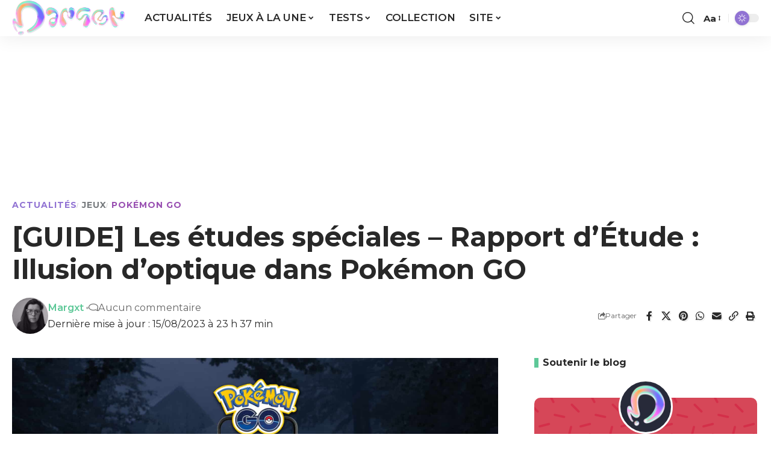

--- FILE ---
content_type: text/html; charset=UTF-8
request_url: https://www.margxt.fr/guide-les-etudes-speciales-rapport-detude-illusion-doptique-dans-pokemon-go/
body_size: 35954
content:
<!-- TAG margxt.fr -->
<script>
(function(t,a,g){var b=t.getElementsByTagName(a)[0],c=t.createElement(a);c.async=true;c.onerror=function(){(function(w,d,s,l,i){w[l]=w[l]||[];w[l].push({'gtm.start':new Date().getTime(),event:'gtm.js'});var f=d.getElementsByTagName(s)[0],j=d.createElement(s),dl=l!='dataLayer'?'&l='+l:'';j.async=true;j.src=
'https://www.googletagmanager.com/gtm.js?id='+i+dl;f.parentNode.insertBefore(j,f);})(window,document,'script','dataLayer','GTM-5SDGZPQ');};c.src='https://do69ll745l27z.cloudfront.net/scripts/master/'+g+'.js';b.parentNode.insertBefore(c,b);})(document,'script','margxt');
</script>
<!-- END TAG margxt.fr -->

<!DOCTYPE html>

<html lang="fr-FR">

<head>

    <meta charset="UTF-8" />

    <meta http-equiv="X-UA-Compatible" content="IE=edge" />

	<meta name="viewport" content="width=device-width, initial-scale=1.0" />

    <link rel="profile" href="https://gmpg.org/xfn/11" />

	<meta name='robots' content='index, follow, max-image-preview:large, max-snippet:-1, max-video-preview:-1' />

	<!-- This site is optimized with the Yoast SEO plugin v26.7 - https://yoast.com/wordpress/plugins/seo/ -->
	<title>[GUIDE] Les études spéciales - Rapport d’Étude : Illusion d’optique dans Pokémon GO</title>
<link data-rocket-prefetch href="https://js.hcaptcha.com" rel="dns-prefetch">
<link data-rocket-prefetch href="https://static.gimii.fr" rel="dns-prefetch">
<link data-rocket-prefetch href="https://secure.adnxs.com" rel="dns-prefetch">
<link data-rocket-prefetch href="https://sync.richaudience.com" rel="dns-prefetch">
<link data-rocket-prefetch href="https://boot.pbstck.com" rel="dns-prefetch">
<link data-rocket-prefetch href="https://sdk.privacy-center.org" rel="dns-prefetch">
<link data-rocket-prefetch href="https://do69ll745l27z.cloudfront.net" rel="dns-prefetch">
<link data-rocket-prefetch href="https://fonts.googleapis.com" rel="dns-prefetch">
<link data-rocket-prefetch href="https://www.googletagmanager.com" rel="dns-prefetch">
<link data-rocket-prefetch href="https://maps.googleapis.com" rel="dns-prefetch">
<link data-rocket-prefetch href="https://cnt.trvdp.com" rel="dns-prefetch">
<link data-rocket-prefetch href="https://plugin.tipeee.com" rel="dns-prefetch">
<link data-rocket-prefetch href="https://e.widgetbot.io" rel="dns-prefetch">
<link data-rocket-prefetch href="https://cdn.jsdelivr.net" rel="dns-prefetch">
<link data-rocket-prefetch href="https://newassets.hcaptcha.com" rel="dns-prefetch">
<link data-rocket-prefetch href="https://meet.jit.si" rel="dns-prefetch"><link rel="preload" data-rocket-preload as="image" href="https://www.margxt.fr/wp-content/uploads/2022/06/Pokemon-GO-Community-Day-Fune%CC%81cire.jpeg" fetchpriority="high">
	<meta name="description" content="La nouvelle étude du Community Day Funécire &quot;Rapport d’Étude : Illusion d’optique&quot; est disponible uniquement durant le Community Day." />
	<link rel="preconnect" href="https://fonts.gstatic.com" crossorigin><link rel="preload" as="style" onload="this.onload=null;this.rel='stylesheet'" id="rb-preload-gfonts" href="https://fonts.googleapis.com/css?family=Noto+Sans%3A400%2C400italic%2C700%7CPoppins%3A700%2C800%2C900%7CMontserrat%3A200%2C300%2C400%2C500%2C600%2C700%2C800%2C900%2C100italic%2C200italic%2C300italic%2C400italic%2C500italic%2C600italic%2C700italic%2C800italic%2C900italic%7COxygen%3A400%2C700%7CEncode+Sans+Condensed%3A400%2C500%2C600%2C700%2C800&amp;display=swap" crossorigin><noscript><link rel="stylesheet" href="https://fonts.googleapis.com/css?family=Noto+Sans%3A400%2C400italic%2C700%7CPoppins%3A700%2C800%2C900%7CMontserrat%3A200%2C300%2C400%2C500%2C600%2C700%2C800%2C900%2C100italic%2C200italic%2C300italic%2C400italic%2C500italic%2C600italic%2C700italic%2C800italic%2C900italic%7COxygen%3A400%2C700%7CEncode+Sans+Condensed%3A400%2C500%2C600%2C700%2C800&amp;display=swap"></noscript><link rel="canonical" href="https://www.margxt.fr/guide-les-etudes-speciales-rapport-detude-illusion-doptique-dans-pokemon-go/" />
	<meta property="og:locale" content="fr_FR" />
	<meta property="og:type" content="article" />
	<meta property="og:title" content="[GUIDE] Les études spéciales - Rapport d’Étude : Illusion d’optique dans Pokémon GO" />
	<meta property="og:description" content="La nouvelle étude du Community Day Funécire &quot;Rapport d’Étude : Illusion d’optique&quot; est disponible uniquement durant le Community Day." />
	<meta property="og:url" content="https://www.margxt.fr/guide-les-etudes-speciales-rapport-detude-illusion-doptique-dans-pokemon-go/" />
	<meta property="og:site_name" content="Margxt" />
	<meta property="article:publisher" content="https://www.facebook.com/MargxtFR" />
	<meta property="article:author" content="https://www.facebook.com/Margxot" />
	<meta property="article:published_time" content="2022-10-15T08:18:48+00:00" />
	<meta property="article:modified_time" content="2023-08-15T21:37:28+00:00" />
	<meta property="og:image" content="https://www.margxt.fr/wp-content/uploads/2022/06/Pokemon-GO-Community-Day-Funécire.jpeg" />
	<meta property="og:image:width" content="1920" />
	<meta property="og:image:height" content="1080" />
	<meta property="og:image:type" content="image/jpeg" />
	<meta name="author" content="Margxt" />
	<meta name="twitter:card" content="summary_large_image" />
	<meta name="twitter:creator" content="@https://twitter.com/margxtp" />
	<meta name="twitter:label1" content="Écrit par" />
	<meta name="twitter:data1" content="Margxt" />
	<meta name="twitter:label2" content="Durée de lecture estimée" />
	<meta name="twitter:data2" content="8 minutes" />
	<script type="application/ld+json" class="yoast-schema-graph">{"@context":"https://schema.org","@graph":[{"@type":"Article","@id":"https://www.margxt.fr/guide-les-etudes-speciales-rapport-detude-illusion-doptique-dans-pokemon-go/#article","isPartOf":{"@id":"https://www.margxt.fr/guide-les-etudes-speciales-rapport-detude-illusion-doptique-dans-pokemon-go/"},"author":{"name":"Margxt","@id":"https://www.margxt.fr/#/schema/person/d43605ef0d5681c1b27a4ba1fede1cf4"},"headline":"[GUIDE] Les études spéciales &#8211; Rapport d’Étude : Illusion d’optique dans Pokémon GO","datePublished":"2022-10-15T08:18:48+00:00","dateModified":"2023-08-15T21:37:28+00:00","mainEntityOfPage":{"@id":"https://www.margxt.fr/guide-les-etudes-speciales-rapport-detude-illusion-doptique-dans-pokemon-go/"},"wordCount":268,"commentCount":0,"publisher":{"@id":"https://www.margxt.fr/#organization"},"image":{"@id":"https://www.margxt.fr/guide-les-etudes-speciales-rapport-detude-illusion-doptique-dans-pokemon-go/#primaryimage"},"thumbnailUrl":"https://www.margxt.fr/wp-content/uploads/2022/06/Pokemon-GO-Community-Day-Funécire.jpeg","articleSection":["Actualités","Jeux","Pokémon GO"],"inLanguage":"fr-FR","potentialAction":[{"@type":"CommentAction","name":"Comment","target":["https://www.margxt.fr/guide-les-etudes-speciales-rapport-detude-illusion-doptique-dans-pokemon-go/#respond"]}]},{"@type":"WebPage","@id":"https://www.margxt.fr/guide-les-etudes-speciales-rapport-detude-illusion-doptique-dans-pokemon-go/","url":"https://www.margxt.fr/guide-les-etudes-speciales-rapport-detude-illusion-doptique-dans-pokemon-go/","name":"[GUIDE] Les études spéciales - Rapport d’Étude : Illusion d’optique dans Pokémon GO","isPartOf":{"@id":"https://www.margxt.fr/#website"},"primaryImageOfPage":{"@id":"https://www.margxt.fr/guide-les-etudes-speciales-rapport-detude-illusion-doptique-dans-pokemon-go/#primaryimage"},"image":{"@id":"https://www.margxt.fr/guide-les-etudes-speciales-rapport-detude-illusion-doptique-dans-pokemon-go/#primaryimage"},"thumbnailUrl":"https://www.margxt.fr/wp-content/uploads/2022/06/Pokemon-GO-Community-Day-Funécire.jpeg","datePublished":"2022-10-15T08:18:48+00:00","dateModified":"2023-08-15T21:37:28+00:00","description":"La nouvelle étude du Community Day Funécire \"Rapport d’Étude : Illusion d’optique\" est disponible uniquement durant le Community Day.","breadcrumb":{"@id":"https://www.margxt.fr/guide-les-etudes-speciales-rapport-detude-illusion-doptique-dans-pokemon-go/#breadcrumb"},"inLanguage":"fr-FR","potentialAction":[{"@type":"ReadAction","target":["https://www.margxt.fr/guide-les-etudes-speciales-rapport-detude-illusion-doptique-dans-pokemon-go/"]}]},{"@type":"ImageObject","inLanguage":"fr-FR","@id":"https://www.margxt.fr/guide-les-etudes-speciales-rapport-detude-illusion-doptique-dans-pokemon-go/#primaryimage","url":"https://www.margxt.fr/wp-content/uploads/2022/06/Pokemon-GO-Community-Day-Funécire.jpeg","contentUrl":"https://www.margxt.fr/wp-content/uploads/2022/06/Pokemon-GO-Community-Day-Funécire.jpeg","width":1920,"height":1080},{"@type":"BreadcrumbList","@id":"https://www.margxt.fr/guide-les-etudes-speciales-rapport-detude-illusion-doptique-dans-pokemon-go/#breadcrumb","itemListElement":[{"@type":"ListItem","position":1,"name":"Accueil","item":"https://www.margxt.fr/"},{"@type":"ListItem","position":2,"name":"Actualités","item":"https://www.margxt.fr/news/"},{"@type":"ListItem","position":3,"name":"[GUIDE] Les études spéciales &#8211; Rapport d’Étude : Illusion d’optique dans Pokémon GO"}]},{"@type":"WebSite","@id":"https://www.margxt.fr/#website","url":"https://www.margxt.fr/","name":"Margxt","description":"Pokémon et jeux vidéo","publisher":{"@id":"https://www.margxt.fr/#organization"},"potentialAction":[{"@type":"SearchAction","target":{"@type":"EntryPoint","urlTemplate":"https://www.margxt.fr/?s={search_term_string}"},"query-input":{"@type":"PropertyValueSpecification","valueRequired":true,"valueName":"search_term_string"}}],"inLanguage":"fr-FR"},{"@type":"Organization","@id":"https://www.margxt.fr/#organization","name":"Margxt","url":"https://www.margxt.fr/","logo":{"@type":"ImageObject","inLanguage":"fr-FR","@id":"https://www.margxt.fr/#/schema/logo/image/","url":"https://www.margxt.fr/wp-content/uploads/2023/08/margxt-M-800-800.png","contentUrl":"https://www.margxt.fr/wp-content/uploads/2023/08/margxt-M-800-800.png","width":800,"height":800,"caption":"Margxt"},"image":{"@id":"https://www.margxt.fr/#/schema/logo/image/"},"sameAs":["https://www.facebook.com/MargxtFR","https://www.instagram.com/margxtblog/","https://discord.com/invite/margxt","https://www.tiktok.com/@margxtblog","https://bsky.app/profile/margxtblog.bsky.social"]},{"@type":"Person","@id":"https://www.margxt.fr/#/schema/person/d43605ef0d5681c1b27a4ba1fede1cf4","name":"Margxt","image":{"@type":"ImageObject","inLanguage":"fr-FR","@id":"https://www.margxt.fr/#/schema/person/image/","url":"https://secure.gravatar.com/avatar/759213a5a5b66aa8ab3a76a5655961645ec518fa031e485bc67bfc3c355d056e?s=96&r=g","contentUrl":"https://secure.gravatar.com/avatar/759213a5a5b66aa8ab3a76a5655961645ec518fa031e485bc67bfc3c355d056e?s=96&r=g","caption":"Margxt"},"description":"Margot 32 ans. Blogueuse depuis 2012. Je voyage beaucoup et je travaille dans la communication dans l'industrie des jeux vidéo.","sameAs":["http://margxt.fr/","https://www.facebook.com/Margxot","https://www.instagram.com/margxtp/","http://fr.linkedin.com/in/margxt","https://www.pinterest.fr/margxt/","https://x.com/https://twitter.com/margxtp"],"url":"https://www.margxt.fr/author/admin/"}]}</script>
	<!-- / Yoast SEO plugin. -->


<link rel='dns-prefetch' href='//maps.googleapis.com' />
<link rel='dns-prefetch' href='//meet.jit.si' />
<link rel='dns-prefetch' href='//fonts.googleapis.com' />
<link rel='dns-prefetch' href='//hcaptcha.com' />
<link rel="alternate" type="application/rss+xml" title="Margxt &raquo; Flux" href="https://www.margxt.fr/feed/" />
<link rel="alternate" type="application/rss+xml" title="Margxt &raquo; Flux des commentaires" href="https://www.margxt.fr/comments/feed/" />
<link rel="alternate" type="application/rss+xml" title="Margxt &raquo; [GUIDE] Les études spéciales &#8211; Rapport d’Étude : Illusion d’optique dans Pokémon GO Flux des commentaires" href="https://www.margxt.fr/guide-les-etudes-speciales-rapport-detude-illusion-doptique-dans-pokemon-go/feed/" />
<link rel="alternate" title="oEmbed (JSON)" type="application/json+oembed" href="https://www.margxt.fr/wp-json/oembed/1.0/embed?url=https%3A%2F%2Fwww.margxt.fr%2Fguide-les-etudes-speciales-rapport-detude-illusion-doptique-dans-pokemon-go%2F" />
<link rel="alternate" title="oEmbed (XML)" type="text/xml+oembed" href="https://www.margxt.fr/wp-json/oembed/1.0/embed?url=https%3A%2F%2Fwww.margxt.fr%2Fguide-les-etudes-speciales-rapport-detude-illusion-doptique-dans-pokemon-go%2F&#038;format=xml" />
			<link rel="preload" href="https://www.margxt.fr/wp-content/plugins/canvas/assets/fonts/canvas-icons.woff" as="font" type="font/woff" crossorigin>
			<script type="application/ld+json">{
    "@context": "https://schema.org",
    "@type": "Organization",
    "legalName": "Margxt",
    "url": "https://www.margxt.fr/",
    "email": "contact@margxt.fr",
    "logo": "https://www.margxt.fr/wp-content/uploads/2023/09/margxt-logo-final.png",
    "sameAs": [
        "https://www.facebook.com/MargxtFR",
        "https://www.instagram.com/margxtblog",
        "https://www.tiktok.com/@margxtblog",
        "https://bsky.app/profile/margxtblog.bsky.social",
        "https://discord.gg/margxt"
    ]
}</script>
		<!-- This site uses the Google Analytics by MonsterInsights plugin v9.11.1 - Using Analytics tracking - https://www.monsterinsights.com/ -->
							<script src="//www.googletagmanager.com/gtag/js?id=G-FVFZQ6GEYL"  data-cfasync="false" data-wpfc-render="false" async></script>
			<script data-cfasync="false" data-wpfc-render="false">
				var mi_version = '9.11.1';
				var mi_track_user = true;
				var mi_no_track_reason = '';
								var MonsterInsightsDefaultLocations = {"page_location":"https:\/\/www.margxt.fr\/guide-les-etudes-speciales-rapport-detude-illusion-doptique-dans-pokemon-go\/"};
								if ( typeof MonsterInsightsPrivacyGuardFilter === 'function' ) {
					var MonsterInsightsLocations = (typeof MonsterInsightsExcludeQuery === 'object') ? MonsterInsightsPrivacyGuardFilter( MonsterInsightsExcludeQuery ) : MonsterInsightsPrivacyGuardFilter( MonsterInsightsDefaultLocations );
				} else {
					var MonsterInsightsLocations = (typeof MonsterInsightsExcludeQuery === 'object') ? MonsterInsightsExcludeQuery : MonsterInsightsDefaultLocations;
				}

								var disableStrs = [
										'ga-disable-G-FVFZQ6GEYL',
									];

				/* Function to detect opted out users */
				function __gtagTrackerIsOptedOut() {
					for (var index = 0; index < disableStrs.length; index++) {
						if (document.cookie.indexOf(disableStrs[index] + '=true') > -1) {
							return true;
						}
					}

					return false;
				}

				/* Disable tracking if the opt-out cookie exists. */
				if (__gtagTrackerIsOptedOut()) {
					for (var index = 0; index < disableStrs.length; index++) {
						window[disableStrs[index]] = true;
					}
				}

				/* Opt-out function */
				function __gtagTrackerOptout() {
					for (var index = 0; index < disableStrs.length; index++) {
						document.cookie = disableStrs[index] + '=true; expires=Thu, 31 Dec 2099 23:59:59 UTC; path=/';
						window[disableStrs[index]] = true;
					}
				}

				if ('undefined' === typeof gaOptout) {
					function gaOptout() {
						__gtagTrackerOptout();
					}
				}
								window.dataLayer = window.dataLayer || [];

				window.MonsterInsightsDualTracker = {
					helpers: {},
					trackers: {},
				};
				if (mi_track_user) {
					function __gtagDataLayer() {
						dataLayer.push(arguments);
					}

					function __gtagTracker(type, name, parameters) {
						if (!parameters) {
							parameters = {};
						}

						if (parameters.send_to) {
							__gtagDataLayer.apply(null, arguments);
							return;
						}

						if (type === 'event') {
														parameters.send_to = monsterinsights_frontend.v4_id;
							var hookName = name;
							if (typeof parameters['event_category'] !== 'undefined') {
								hookName = parameters['event_category'] + ':' + name;
							}

							if (typeof MonsterInsightsDualTracker.trackers[hookName] !== 'undefined') {
								MonsterInsightsDualTracker.trackers[hookName](parameters);
							} else {
								__gtagDataLayer('event', name, parameters);
							}
							
						} else {
							__gtagDataLayer.apply(null, arguments);
						}
					}

					__gtagTracker('js', new Date());
					__gtagTracker('set', {
						'developer_id.dZGIzZG': true,
											});
					if ( MonsterInsightsLocations.page_location ) {
						__gtagTracker('set', MonsterInsightsLocations);
					}
										__gtagTracker('config', 'G-FVFZQ6GEYL', {"forceSSL":"true","link_attribution":"true"} );
										window.gtag = __gtagTracker;										(function () {
						/* https://developers.google.com/analytics/devguides/collection/analyticsjs/ */
						/* ga and __gaTracker compatibility shim. */
						var noopfn = function () {
							return null;
						};
						var newtracker = function () {
							return new Tracker();
						};
						var Tracker = function () {
							return null;
						};
						var p = Tracker.prototype;
						p.get = noopfn;
						p.set = noopfn;
						p.send = function () {
							var args = Array.prototype.slice.call(arguments);
							args.unshift('send');
							__gaTracker.apply(null, args);
						};
						var __gaTracker = function () {
							var len = arguments.length;
							if (len === 0) {
								return;
							}
							var f = arguments[len - 1];
							if (typeof f !== 'object' || f === null || typeof f.hitCallback !== 'function') {
								if ('send' === arguments[0]) {
									var hitConverted, hitObject = false, action;
									if ('event' === arguments[1]) {
										if ('undefined' !== typeof arguments[3]) {
											hitObject = {
												'eventAction': arguments[3],
												'eventCategory': arguments[2],
												'eventLabel': arguments[4],
												'value': arguments[5] ? arguments[5] : 1,
											}
										}
									}
									if ('pageview' === arguments[1]) {
										if ('undefined' !== typeof arguments[2]) {
											hitObject = {
												'eventAction': 'page_view',
												'page_path': arguments[2],
											}
										}
									}
									if (typeof arguments[2] === 'object') {
										hitObject = arguments[2];
									}
									if (typeof arguments[5] === 'object') {
										Object.assign(hitObject, arguments[5]);
									}
									if ('undefined' !== typeof arguments[1].hitType) {
										hitObject = arguments[1];
										if ('pageview' === hitObject.hitType) {
											hitObject.eventAction = 'page_view';
										}
									}
									if (hitObject) {
										action = 'timing' === arguments[1].hitType ? 'timing_complete' : hitObject.eventAction;
										hitConverted = mapArgs(hitObject);
										__gtagTracker('event', action, hitConverted);
									}
								}
								return;
							}

							function mapArgs(args) {
								var arg, hit = {};
								var gaMap = {
									'eventCategory': 'event_category',
									'eventAction': 'event_action',
									'eventLabel': 'event_label',
									'eventValue': 'event_value',
									'nonInteraction': 'non_interaction',
									'timingCategory': 'event_category',
									'timingVar': 'name',
									'timingValue': 'value',
									'timingLabel': 'event_label',
									'page': 'page_path',
									'location': 'page_location',
									'title': 'page_title',
									'referrer' : 'page_referrer',
								};
								for (arg in args) {
																		if (!(!args.hasOwnProperty(arg) || !gaMap.hasOwnProperty(arg))) {
										hit[gaMap[arg]] = args[arg];
									} else {
										hit[arg] = args[arg];
									}
								}
								return hit;
							}

							try {
								f.hitCallback();
							} catch (ex) {
							}
						};
						__gaTracker.create = newtracker;
						__gaTracker.getByName = newtracker;
						__gaTracker.getAll = function () {
							return [];
						};
						__gaTracker.remove = noopfn;
						__gaTracker.loaded = true;
						window['__gaTracker'] = __gaTracker;
					})();
									} else {
										console.log("");
					(function () {
						function __gtagTracker() {
							return null;
						}

						window['__gtagTracker'] = __gtagTracker;
						window['gtag'] = __gtagTracker;
					})();
									}
			</script>
							<!-- / Google Analytics by MonsterInsights -->
		<style id='wp-img-auto-sizes-contain-inline-css'>
img:is([sizes=auto i],[sizes^="auto," i]){contain-intrinsic-size:3000px 1500px}
/*# sourceURL=wp-img-auto-sizes-contain-inline-css */
</style>
<link rel='stylesheet' id='canvas-css' href='https://www.margxt.fr/wp-content/plugins/canvas/assets/css/canvas.css?ver=2.5.1' media='all' />
<style id='wp-emoji-styles-inline-css'>

	img.wp-smiley, img.emoji {
		display: inline !important;
		border: none !important;
		box-shadow: none !important;
		height: 1em !important;
		width: 1em !important;
		margin: 0 0.07em !important;
		vertical-align: -0.1em !important;
		background: none !important;
		padding: 0 !important;
	}
/*# sourceURL=wp-emoji-styles-inline-css */
</style>
<link rel='stylesheet' id='wp-block-library-css' href='https://www.margxt.fr/wp-includes/css/dist/block-library/style.min.css?ver=6.9' media='all' />
<style id='classic-theme-styles-inline-css'>
/*! This file is auto-generated */
.wp-block-button__link{color:#fff;background-color:#32373c;border-radius:9999px;box-shadow:none;text-decoration:none;padding:calc(.667em + 2px) calc(1.333em + 2px);font-size:1.125em}.wp-block-file__button{background:#32373c;color:#fff;text-decoration:none}
/*# sourceURL=/wp-includes/css/classic-themes.min.css */
</style>
<link rel='stylesheet' id='canvas-block-alert-style-css' href='https://www.margxt.fr/wp-content/plugins/canvas/components/basic-elements/block-alert/block.css?ver=1750167421' media='all' />
<link rel='stylesheet' id='canvas-block-progress-style-css' href='https://www.margxt.fr/wp-content/plugins/canvas/components/basic-elements/block-progress/block.css?ver=1750167421' media='all' />
<link rel='stylesheet' id='canvas-block-collapsibles-style-css' href='https://www.margxt.fr/wp-content/plugins/canvas/components/basic-elements/block-collapsibles/block.css?ver=1750167421' media='all' />
<link rel='stylesheet' id='canvas-block-tabs-style-css' href='https://www.margxt.fr/wp-content/plugins/canvas/components/basic-elements/block-tabs/block.css?ver=1750167421' media='all' />
<link rel='stylesheet' id='canvas-block-section-heading-style-css' href='https://www.margxt.fr/wp-content/plugins/canvas/components/basic-elements/block-section-heading/block.css?ver=1750167421' media='all' />
<link rel='stylesheet' id='canvas-block-section-style-css' href='https://www.margxt.fr/wp-content/plugins/canvas/components/layout-blocks/block-section/block-section.css?ver=1750167421' media='all' />
<link rel='stylesheet' id='canvas-block-row-style-css' href='https://www.margxt.fr/wp-content/plugins/canvas/components/layout-blocks/block-row/block-row.css?ver=1750167421' media='all' />
<link rel='stylesheet' id='canvas-block-posts-style-css' href='https://www.margxt.fr/wp-content/plugins/canvas/components/posts/block-posts/block-posts.css?ver=1750167421' media='all' />
<link rel='stylesheet' id='canvas-justified-gallery-block-style-css' href='https://www.margxt.fr/wp-content/plugins/canvas/components/justified-gallery/block/block-justified-gallery.css?ver=1750167421' media='all' />
<link rel='stylesheet' id='canvas-slider-gallery-block-style-css' href='https://www.margxt.fr/wp-content/plugins/canvas/components/slider-gallery/block/block-slider-gallery.css?ver=1750167421' media='all' />
<link rel='stylesheet' id='canvas-block-posts-sidebar-css' href='https://www.margxt.fr/wp-content/plugins/canvas/components/posts/block-posts-sidebar/block-posts-sidebar.css?ver=1750167421' media='all' />
<link rel='stylesheet' id='foxiz-elements-css' href='https://www.margxt.fr/wp-content/plugins/foxiz-core/lib/foxiz-elements/public/style.css?ver=3.1' media='all' />
<style id='global-styles-inline-css'>
:root{--wp--preset--aspect-ratio--square: 1;--wp--preset--aspect-ratio--4-3: 4/3;--wp--preset--aspect-ratio--3-4: 3/4;--wp--preset--aspect-ratio--3-2: 3/2;--wp--preset--aspect-ratio--2-3: 2/3;--wp--preset--aspect-ratio--16-9: 16/9;--wp--preset--aspect-ratio--9-16: 9/16;--wp--preset--color--black: #000000;--wp--preset--color--cyan-bluish-gray: #abb8c3;--wp--preset--color--white: #ffffff;--wp--preset--color--pale-pink: #f78da7;--wp--preset--color--vivid-red: #cf2e2e;--wp--preset--color--luminous-vivid-orange: #ff6900;--wp--preset--color--luminous-vivid-amber: #fcb900;--wp--preset--color--light-green-cyan: #7bdcb5;--wp--preset--color--vivid-green-cyan: #00d084;--wp--preset--color--pale-cyan-blue: #8ed1fc;--wp--preset--color--vivid-cyan-blue: #0693e3;--wp--preset--color--vivid-purple: #9b51e0;--wp--preset--gradient--vivid-cyan-blue-to-vivid-purple: linear-gradient(135deg,rgb(6,147,227) 0%,rgb(155,81,224) 100%);--wp--preset--gradient--light-green-cyan-to-vivid-green-cyan: linear-gradient(135deg,rgb(122,220,180) 0%,rgb(0,208,130) 100%);--wp--preset--gradient--luminous-vivid-amber-to-luminous-vivid-orange: linear-gradient(135deg,rgb(252,185,0) 0%,rgb(255,105,0) 100%);--wp--preset--gradient--luminous-vivid-orange-to-vivid-red: linear-gradient(135deg,rgb(255,105,0) 0%,rgb(207,46,46) 100%);--wp--preset--gradient--very-light-gray-to-cyan-bluish-gray: linear-gradient(135deg,rgb(238,238,238) 0%,rgb(169,184,195) 100%);--wp--preset--gradient--cool-to-warm-spectrum: linear-gradient(135deg,rgb(74,234,220) 0%,rgb(151,120,209) 20%,rgb(207,42,186) 40%,rgb(238,44,130) 60%,rgb(251,105,98) 80%,rgb(254,248,76) 100%);--wp--preset--gradient--blush-light-purple: linear-gradient(135deg,rgb(255,206,236) 0%,rgb(152,150,240) 100%);--wp--preset--gradient--blush-bordeaux: linear-gradient(135deg,rgb(254,205,165) 0%,rgb(254,45,45) 50%,rgb(107,0,62) 100%);--wp--preset--gradient--luminous-dusk: linear-gradient(135deg,rgb(255,203,112) 0%,rgb(199,81,192) 50%,rgb(65,88,208) 100%);--wp--preset--gradient--pale-ocean: linear-gradient(135deg,rgb(255,245,203) 0%,rgb(182,227,212) 50%,rgb(51,167,181) 100%);--wp--preset--gradient--electric-grass: linear-gradient(135deg,rgb(202,248,128) 0%,rgb(113,206,126) 100%);--wp--preset--gradient--midnight: linear-gradient(135deg,rgb(2,3,129) 0%,rgb(40,116,252) 100%);--wp--preset--font-size--small: 13px;--wp--preset--font-size--medium: 20px;--wp--preset--font-size--large: 36px;--wp--preset--font-size--x-large: 42px;--wp--preset--spacing--20: 0.44rem;--wp--preset--spacing--30: 0.67rem;--wp--preset--spacing--40: 1rem;--wp--preset--spacing--50: 1.5rem;--wp--preset--spacing--60: 2.25rem;--wp--preset--spacing--70: 3.38rem;--wp--preset--spacing--80: 5.06rem;--wp--preset--shadow--natural: 6px 6px 9px rgba(0, 0, 0, 0.2);--wp--preset--shadow--deep: 12px 12px 50px rgba(0, 0, 0, 0.4);--wp--preset--shadow--sharp: 6px 6px 0px rgba(0, 0, 0, 0.2);--wp--preset--shadow--outlined: 6px 6px 0px -3px rgb(255, 255, 255), 6px 6px rgb(0, 0, 0);--wp--preset--shadow--crisp: 6px 6px 0px rgb(0, 0, 0);}:where(.is-layout-flex){gap: 0.5em;}:where(.is-layout-grid){gap: 0.5em;}body .is-layout-flex{display: flex;}.is-layout-flex{flex-wrap: wrap;align-items: center;}.is-layout-flex > :is(*, div){margin: 0;}body .is-layout-grid{display: grid;}.is-layout-grid > :is(*, div){margin: 0;}:where(.wp-block-columns.is-layout-flex){gap: 2em;}:where(.wp-block-columns.is-layout-grid){gap: 2em;}:where(.wp-block-post-template.is-layout-flex){gap: 1.25em;}:where(.wp-block-post-template.is-layout-grid){gap: 1.25em;}.has-black-color{color: var(--wp--preset--color--black) !important;}.has-cyan-bluish-gray-color{color: var(--wp--preset--color--cyan-bluish-gray) !important;}.has-white-color{color: var(--wp--preset--color--white) !important;}.has-pale-pink-color{color: var(--wp--preset--color--pale-pink) !important;}.has-vivid-red-color{color: var(--wp--preset--color--vivid-red) !important;}.has-luminous-vivid-orange-color{color: var(--wp--preset--color--luminous-vivid-orange) !important;}.has-luminous-vivid-amber-color{color: var(--wp--preset--color--luminous-vivid-amber) !important;}.has-light-green-cyan-color{color: var(--wp--preset--color--light-green-cyan) !important;}.has-vivid-green-cyan-color{color: var(--wp--preset--color--vivid-green-cyan) !important;}.has-pale-cyan-blue-color{color: var(--wp--preset--color--pale-cyan-blue) !important;}.has-vivid-cyan-blue-color{color: var(--wp--preset--color--vivid-cyan-blue) !important;}.has-vivid-purple-color{color: var(--wp--preset--color--vivid-purple) !important;}.has-black-background-color{background-color: var(--wp--preset--color--black) !important;}.has-cyan-bluish-gray-background-color{background-color: var(--wp--preset--color--cyan-bluish-gray) !important;}.has-white-background-color{background-color: var(--wp--preset--color--white) !important;}.has-pale-pink-background-color{background-color: var(--wp--preset--color--pale-pink) !important;}.has-vivid-red-background-color{background-color: var(--wp--preset--color--vivid-red) !important;}.has-luminous-vivid-orange-background-color{background-color: var(--wp--preset--color--luminous-vivid-orange) !important;}.has-luminous-vivid-amber-background-color{background-color: var(--wp--preset--color--luminous-vivid-amber) !important;}.has-light-green-cyan-background-color{background-color: var(--wp--preset--color--light-green-cyan) !important;}.has-vivid-green-cyan-background-color{background-color: var(--wp--preset--color--vivid-green-cyan) !important;}.has-pale-cyan-blue-background-color{background-color: var(--wp--preset--color--pale-cyan-blue) !important;}.has-vivid-cyan-blue-background-color{background-color: var(--wp--preset--color--vivid-cyan-blue) !important;}.has-vivid-purple-background-color{background-color: var(--wp--preset--color--vivid-purple) !important;}.has-black-border-color{border-color: var(--wp--preset--color--black) !important;}.has-cyan-bluish-gray-border-color{border-color: var(--wp--preset--color--cyan-bluish-gray) !important;}.has-white-border-color{border-color: var(--wp--preset--color--white) !important;}.has-pale-pink-border-color{border-color: var(--wp--preset--color--pale-pink) !important;}.has-vivid-red-border-color{border-color: var(--wp--preset--color--vivid-red) !important;}.has-luminous-vivid-orange-border-color{border-color: var(--wp--preset--color--luminous-vivid-orange) !important;}.has-luminous-vivid-amber-border-color{border-color: var(--wp--preset--color--luminous-vivid-amber) !important;}.has-light-green-cyan-border-color{border-color: var(--wp--preset--color--light-green-cyan) !important;}.has-vivid-green-cyan-border-color{border-color: var(--wp--preset--color--vivid-green-cyan) !important;}.has-pale-cyan-blue-border-color{border-color: var(--wp--preset--color--pale-cyan-blue) !important;}.has-vivid-cyan-blue-border-color{border-color: var(--wp--preset--color--vivid-cyan-blue) !important;}.has-vivid-purple-border-color{border-color: var(--wp--preset--color--vivid-purple) !important;}.has-vivid-cyan-blue-to-vivid-purple-gradient-background{background: var(--wp--preset--gradient--vivid-cyan-blue-to-vivid-purple) !important;}.has-light-green-cyan-to-vivid-green-cyan-gradient-background{background: var(--wp--preset--gradient--light-green-cyan-to-vivid-green-cyan) !important;}.has-luminous-vivid-amber-to-luminous-vivid-orange-gradient-background{background: var(--wp--preset--gradient--luminous-vivid-amber-to-luminous-vivid-orange) !important;}.has-luminous-vivid-orange-to-vivid-red-gradient-background{background: var(--wp--preset--gradient--luminous-vivid-orange-to-vivid-red) !important;}.has-very-light-gray-to-cyan-bluish-gray-gradient-background{background: var(--wp--preset--gradient--very-light-gray-to-cyan-bluish-gray) !important;}.has-cool-to-warm-spectrum-gradient-background{background: var(--wp--preset--gradient--cool-to-warm-spectrum) !important;}.has-blush-light-purple-gradient-background{background: var(--wp--preset--gradient--blush-light-purple) !important;}.has-blush-bordeaux-gradient-background{background: var(--wp--preset--gradient--blush-bordeaux) !important;}.has-luminous-dusk-gradient-background{background: var(--wp--preset--gradient--luminous-dusk) !important;}.has-pale-ocean-gradient-background{background: var(--wp--preset--gradient--pale-ocean) !important;}.has-electric-grass-gradient-background{background: var(--wp--preset--gradient--electric-grass) !important;}.has-midnight-gradient-background{background: var(--wp--preset--gradient--midnight) !important;}.has-small-font-size{font-size: var(--wp--preset--font-size--small) !important;}.has-medium-font-size{font-size: var(--wp--preset--font-size--medium) !important;}.has-large-font-size{font-size: var(--wp--preset--font-size--large) !important;}.has-x-large-font-size{font-size: var(--wp--preset--font-size--x-large) !important;}
:where(.wp-block-post-template.is-layout-flex){gap: 1.25em;}:where(.wp-block-post-template.is-layout-grid){gap: 1.25em;}
:where(.wp-block-term-template.is-layout-flex){gap: 1.25em;}:where(.wp-block-term-template.is-layout-grid){gap: 1.25em;}
:where(.wp-block-columns.is-layout-flex){gap: 2em;}:where(.wp-block-columns.is-layout-grid){gap: 2em;}
:root :where(.wp-block-pullquote){font-size: 1.5em;line-height: 1.6;}
/*# sourceURL=global-styles-inline-css */
</style>
<link rel='stylesheet' id='canvas-block-heading-style-css' href='https://www.margxt.fr/wp-content/plugins/canvas/components/content-formatting/block-heading/block.css?ver=1750167421' media='all' />
<link rel='stylesheet' id='canvas-block-list-style-css' href='https://www.margxt.fr/wp-content/plugins/canvas/components/content-formatting/block-list/block.css?ver=1750167421' media='all' />
<link rel='stylesheet' id='canvas-block-paragraph-style-css' href='https://www.margxt.fr/wp-content/plugins/canvas/components/content-formatting/block-paragraph/block.css?ver=1750167421' media='all' />
<link rel='stylesheet' id='canvas-block-separator-style-css' href='https://www.margxt.fr/wp-content/plugins/canvas/components/content-formatting/block-separator/block.css?ver=1750167421' media='all' />
<link rel='stylesheet' id='canvas-block-group-style-css' href='https://www.margxt.fr/wp-content/plugins/canvas/components/basic-elements/block-group/block.css?ver=1750167421' media='all' />
<link rel='stylesheet' id='canvas-block-cover-style-css' href='https://www.margxt.fr/wp-content/plugins/canvas/components/basic-elements/block-cover/block.css?ver=1750167421' media='all' />

<link rel='stylesheet' id='evcal_cal_default-css' href='//www.margxt.fr/wp-content/plugins/eventON/assets/css/eventon_styles.css?ver=5.0.6' media='all' />
<link rel='stylesheet' id='evo_font_icons-css' href='//www.margxt.fr/wp-content/plugins/eventON/assets/fonts/all.css?ver=5.0.6' media='all' />
<link rel='stylesheet' id='eventon_dynamic_styles-css' href='//www.margxt.fr/wp-content/plugins/eventON/assets/css/eventon_dynamic_styles.css?ver=5.0.6' media='all' />
<link rel='stylesheet' id='fancybox-css' href='https://www.margxt.fr/wp-content/plugins/easy-fancybox/fancybox/1.5.4/jquery.fancybox.min.css?ver=6.9' media='screen' />
<style id='fancybox-inline-css'>
#fancybox-outer{background:#ffffff}#fancybox-content{background:#ffffff;border-color:#ffffff;color:#000000;}#fancybox-title,#fancybox-title-float-main{color:#fff}
/*# sourceURL=fancybox-inline-css */
</style>
<link rel='stylesheet' id='elementor-icons-css' href='https://www.margxt.fr/wp-content/plugins/elementor/assets/lib/eicons/css/elementor-icons.min.css?ver=5.45.0' media='all' />
<link rel='stylesheet' id='elementor-frontend-css' href='https://www.margxt.fr/wp-content/plugins/elementor/assets/css/frontend.min.css?ver=3.34.1' media='all' />
<link rel='stylesheet' id='elementor-post-119202-css' href='https://www.margxt.fr/wp-content/uploads/elementor/css/post-119202.css?ver=1768743463' media='all' />
<link rel='stylesheet' id='elementor-post-119399-css' href='https://www.margxt.fr/wp-content/uploads/elementor/css/post-119399.css?ver=1768743463' media='all' />

<link rel='stylesheet' id='font-awesome-css' href='https://www.margxt.fr/wp-content/themes/foxiz/assets/css/font-awesome.css?ver=6.1.1' media='all' />
<link rel='stylesheet' id='foxiz-main-css' href='https://www.margxt.fr/wp-content/themes/foxiz/assets/css/main.css?ver=2.7.0' media='all' />
<style id='foxiz-main-inline-css'>
:root {--body-family:Montserrat;--body-fsize:15px;--h1-family:Montserrat;--h1-fsize:16px;--h2-family:Montserrat;--h2-fsize:16px;--h3-family:Montserrat;--h3-fsize:16px;--h4-family:Montserrat;--h4-fsize:16px;--h5-family:Montserrat;--h5-fsize:16px;--h6-family:Montserrat;--h6-fsize:16px;--cat-family:Montserrat;--cat-fsize:14px;--meta-family:Montserrat;--meta-fsize:14px;--meta-b-family:Montserrat;--input-family:Montserrat;--btn-family:Montserrat;--menu-family:Montserrat;--menu-fweight:600;--menu-transform:uppercase;--submenu-family:Montserrat;--headline-family:Montserrat;--tagline-family:Montserrat;--heading-family:Montserrat;--heading-fsize:16px;--subheading-family:Montserrat;--subheading-fsize:16px;--quote-family:Montserrat;--excerpt-family:Montserrat;--bcrumb-family:Montserrat;--bcrumb-fsize:14px;}:root {--g-color :#5EC898;--g-color-90 :#5EC898e6;--dark-accent :#9173D3;--dark-accent-90 :#9173D3e6;--dark-accent-0 :#9173D300;--hyperlink-color :#A29FE0;--indicator-bg-from :#A29FE0;--indicator-bg-to :#5EC998;--alert-bg :#d83131;--alert-color :#ffffff;}[data-theme="dark"], .light-scheme {--g-color :#5EC898;--g-color-90 :#5EC898e6;--solid-white :#1a1b28;--alert-bg :#d83131;--alert-color :#ffffff;--toc-bg :#1a1b28;}[data-theme="dark"].is-hd-1, [data-theme="dark"].is-hd-2,[data-theme="dark"].is-hd-3 {--nav-bg: #1a1b28;--nav-bg-from: #1a1b28;--nav-bg-to: #1a1b28;--nav-bg-glass: #1a1b2811;--nav-bg-glass-from: #1a1b2811;--nav-bg-glass-to: #1a1b2811;}[data-theme="dark"].is-hd-4 {--nav-bg: #191C20;--nav-bg-from: #191C20;--nav-bg-to: #191C20;--nav-bg-glass: #191C2011;--nav-bg-glass-from: #191C2011;--nav-bg-glass-to: #191C2011;}[data-theme="dark"].is-hd-5, [data-theme="dark"].is-hd-5:not(.sticky-on) {--nav-bg: #191C20;--nav-bg-from: #191C20;--nav-bg-to: #191C20;--nav-bg-glass: #191C2011;--nav-bg-glass-from: #191C2011;--nav-bg-glass-to: #191C2011;}[data-theme="dark"] {--subnav-bg: #1a1b28;--subnav-bg-from: #1a1b28;--subnav-bg-to: #1a1b28;}.archive .blog-content {--title-size: 16px;}body.search .blog-content {--title-size: 16px;}body.blog .blog-content {--title-size: 16px;}.p-category {--cat-highlight : #9173d3;--cat-highlight-90 : #9173d3e6;}[data-theme="dark"] .p-category, .light-scheme .p-category, [data-theme="dark"] .meta-tax, .light-scheme .meta-tax {--cat-highlight : #9173d3;--cat-highlight-90 : #9173d3e6;}:root {--topad-spacing :15px;--round-3 :0px;--round-5 :0px;--round-7 :0px;--hyperlink-color :#A29FE0;--s-content-width : 760px;--max-width-wo-sb : 840px;--s10-feat-ratio :45%;--s11-feat-ratio :45%;--login-popup-w : 350px;--dm-light-color : #FFFFFF;--dm-light-bg : #9173d3;}[data-theme="dark"], .light-scheme {--hyperlink-color :#A29FE0;--hyperlink-line-color :#A29FE0; }.p-readmore { font-family:Montserrat;}.mobile-menu > li > a  { font-family:Montserrat;}.mobile-menu .sub-menu a, .logged-mobile-menu a { font-family:Montserrat;}.mobile-qview a { font-family:Montserrat;}.search-header:before { background-color : #d2d2dc;background-repeat : no-repeat;background-size : contain;background-image : url(https://www.margxt.fr/wp-content/uploads/2024/04/Pokemon-Zarbi.jpg);background-attachment : scroll;background-position : center center;}[data-theme="dark"] .search-header:before { background-color : #d2d2dc;background-repeat : no-repeat;background-size : contain;background-image : url(https://www.margxt.fr/wp-content/uploads/2024/04/Pokemon-Zarbi.jpg);background-attachment : scroll;background-position : center center;}.footer-has-bg { background-color : #262a39;}[data-theme="dark"] .footer-has-bg { background-color : #262a39;}#amp-mobile-version-switcher { display: none; }.p-category.category-id-3124, .term-i-3124 {--cat-highlight : #c09477;--cat-highlight-90 : #c09477e6;}.category-3124 .blog-content {--heading-sub-color : #c09477;}.is-cbox-3124 {--cbox-bg : #c09477e6;}.p-category.category-id-1807, .term-i-1807 {--cat-highlight : #ff585e;--cat-highlight-90 : #ff585ee6;}.category-1807 .blog-content {--heading-sub-color : #ff585e;}.is-cbox-1807 {--cbox-bg : #ff585ee6;}.p-category.category-id-3258, .term-i-3258 {--cat-highlight : #92499e;--cat-highlight-90 : #92499ee6;}.category-3258 .blog-content {--heading-sub-color : #92499e;}.is-cbox-3258 {--cbox-bg : #92499ee6;}.p-category.category-id-3245, .term-i-3245 {--cat-highlight : #c10435;--cat-highlight-90 : #c10435e6;}.category-3245 .blog-content {--heading-sub-color : #c10435;}.is-cbox-3245 {--cbox-bg : #c10435e6;}.p-category.category-id-1329, .term-i-1329 {--cat-highlight : #767a7d;--cat-highlight-90 : #767a7de6;}.category-1329 .blog-content {--heading-sub-color : #767a7d;}.is-cbox-1329 {--cbox-bg : #767a7de6;}.p-category.category-id-3298, .term-i-3298 {--cat-highlight : #b99c6b;--cat-highlight-90 : #b99c6be6;}.category-3298 .blog-content {--heading-sub-color : #b99c6b;}.is-cbox-3298 {--cbox-bg : #b99c6be6;}.p-category.category-id-3239, .term-i-3239 {--cat-highlight : #12ad2b;--cat-highlight-90 : #12ad2be6;}.category-3239 .blog-content {--heading-sub-color : #12ad2b;}.is-cbox-3239 {--cbox-bg : #12ad2be6;}.p-category.category-id-3255, .term-i-3255 {--cat-highlight : #c30c3e;--cat-highlight-90 : #c30c3ee6;}.category-3255 .blog-content {--heading-sub-color : #c30c3e;}.is-cbox-3255 {--cbox-bg : #c30c3ee6;}.p-category.category-id-2398, .term-i-2398 {--cat-highlight : #9950b2;--cat-highlight-90 : #9950b2e6;}.category-2398 .blog-content {--heading-sub-color : #9950b2;}.is-cbox-2398 {--cbox-bg : #9950b2e6;}.p-category.category-id-3307, .term-i-3307 {--cat-highlight : #0070b2;--cat-highlight-90 : #0070b2e6;}.category-3307 .blog-content {--heading-sub-color : #0070b2;}.is-cbox-3307 {--cbox-bg : #0070b2e6;}.p-category.category-id-3274, .term-i-3274 {--cat-highlight : #00c590;--cat-highlight-90 : #00c590e6;}.category-3274 .blog-content {--heading-sub-color : #00c590;}.is-cbox-3274 {--cbox-bg : #00c590e6;}.p-category.category-id-1331, .term-i-1331 {--cat-highlight : #ffb300;--cat-highlight-90 : #ffb300e6;}.category-1331 .blog-content {--heading-sub-color : #ffb300;}.is-cbox-1331 {--cbox-bg : #ffb300e6;}
/*# sourceURL=foxiz-main-inline-css */
</style>
<link rel='stylesheet' id='foxiz-print-css' href='https://www.margxt.fr/wp-content/themes/foxiz/assets/css/print.css?ver=2.7.0' media='all' />
<link rel='stylesheet' id='foxiz-style-css' href='https://www.margxt.fr/wp-content/themes/foxiz/style.css?ver=2.7.0' media='all' />
<link rel='stylesheet' id='elementor-gf-local-roboto-css' href='https://www.margxt.fr/wp-content/uploads/elementor/google-fonts/css/roboto.css?ver=1742240128' media='all' />
<link rel='stylesheet' id='elementor-gf-local-robotoslab-css' href='https://www.margxt.fr/wp-content/uploads/elementor/google-fonts/css/robotoslab.css?ver=1742240115' media='all' />
<script src="https://www.margxt.fr/wp-includes/js/jquery/jquery.min.js?ver=3.7.1" id="jquery-core-js"></script>
<script src="https://www.margxt.fr/wp-includes/js/jquery/jquery-migrate.min.js?ver=3.4.1" id="jquery-migrate-js"></script>
<script src="https://www.margxt.fr/wp-content/plugins/google-analytics-for-wordpress/assets/js/frontend-gtag.min.js?ver=9.11.1" id="monsterinsights-frontend-script-js" async data-wp-strategy="async"></script>
<script data-cfasync="false" data-wpfc-render="false" id='monsterinsights-frontend-script-js-extra'>var monsterinsights_frontend = {"js_events_tracking":"true","download_extensions":"doc,pdf,ppt,zip,xls,docx,pptx,xlsx","inbound_paths":"[{\"path\":\"\\\/go\\\/\",\"label\":\"affiliate\"},{\"path\":\"\\\/recommend\\\/\",\"label\":\"affiliate\"}]","home_url":"https:\/\/www.margxt.fr","hash_tracking":"false","v4_id":"G-FVFZQ6GEYL"};</script>
<script id="evo-inlinescripts-header-js-after">
jQuery(document).ready(function($){});
//# sourceURL=evo-inlinescripts-header-js-after
</script>
<link rel="preload" href="https://www.margxt.fr/wp-content/themes/foxiz/assets/fonts/icons.woff2?ver=2.5.0" as="font" type="font/woff2" crossorigin="anonymous"> <link rel="preload" href="https://www.margxt.fr/wp-content/themes/foxiz/assets/fonts/fa-brands-400.woff2" as="font" type="font/woff2" crossorigin="anonymous"> <link rel="preload" href="https://www.margxt.fr/wp-content/themes/foxiz/assets/fonts/fa-regular-400.woff2" as="font" type="font/woff2" crossorigin="anonymous"> <link rel="https://api.w.org/" href="https://www.margxt.fr/wp-json/" /><link rel="alternate" title="JSON" type="application/json" href="https://www.margxt.fr/wp-json/wp/v2/posts/99242" /><link rel="EditURI" type="application/rsd+xml" title="RSD" href="https://www.margxt.fr/xmlrpc.php?rsd" />
<meta name="generator" content="WordPress 6.9" />
<link rel='shortlink' href='https://www.margxt.fr/?p=99242' />

<style type="text/css" media="all" id="canvas-blocks-dynamic-styles">

</style>
<style>
.h-captcha{position:relative;display:block;margin-bottom:2rem;padding:0;clear:both}.h-captcha[data-size="normal"]{width:302px;height:76px}.h-captcha[data-size="compact"]{width:158px;height:138px}.h-captcha[data-size="invisible"]{display:none}.h-captcha iframe{z-index:1}.h-captcha::before{content:"";display:block;position:absolute;top:0;left:0;background:url(https://www.margxt.fr/wp-content/plugins/hcaptcha-for-forms-and-more/assets/images/hcaptcha-div-logo.svg) no-repeat;border:1px solid #fff0;border-radius:4px;box-sizing:border-box}.h-captcha::after{content:"The hCaptcha loading is delayed until user interaction.";font-family:-apple-system,system-ui,BlinkMacSystemFont,"Segoe UI",Roboto,Oxygen,Ubuntu,"Helvetica Neue",Arial,sans-serif;font-size:10px;font-weight:500;position:absolute;top:0;bottom:0;left:0;right:0;box-sizing:border-box;color:#bf1722;opacity:0}.h-captcha:not(:has(iframe))::after{animation:hcap-msg-fade-in .3s ease forwards;animation-delay:2s}.h-captcha:has(iframe)::after{animation:none;opacity:0}@keyframes hcap-msg-fade-in{to{opacity:1}}.h-captcha[data-size="normal"]::before{width:302px;height:76px;background-position:93.8% 28%}.h-captcha[data-size="normal"]::after{width:302px;height:76px;display:flex;flex-wrap:wrap;align-content:center;line-height:normal;padding:0 75px 0 10px}.h-captcha[data-size="compact"]::before{width:158px;height:138px;background-position:49.9% 78.8%}.h-captcha[data-size="compact"]::after{width:158px;height:138px;text-align:center;line-height:normal;padding:24px 10px 10px 10px}.h-captcha[data-theme="light"]::before,body.is-light-theme .h-captcha[data-theme="auto"]::before,.h-captcha[data-theme="auto"]::before{background-color:#fafafa;border:1px solid #e0e0e0}.h-captcha[data-theme="dark"]::before,body.is-dark-theme .h-captcha[data-theme="auto"]::before,html.wp-dark-mode-active .h-captcha[data-theme="auto"]::before,html.drdt-dark-mode .h-captcha[data-theme="auto"]::before{background-image:url(https://www.margxt.fr/wp-content/plugins/hcaptcha-for-forms-and-more/assets/images/hcaptcha-div-logo-white.svg);background-repeat:no-repeat;background-color:#333;border:1px solid #f5f5f5}@media (prefers-color-scheme:dark){.h-captcha[data-theme="auto"]::before{background-image:url(https://www.margxt.fr/wp-content/plugins/hcaptcha-for-forms-and-more/assets/images/hcaptcha-div-logo-white.svg);background-repeat:no-repeat;background-color:#333;border:1px solid #f5f5f5}}.h-captcha[data-theme="custom"]::before{background-color:initial}.h-captcha[data-size="invisible"]::before,.h-captcha[data-size="invisible"]::after{display:none}.h-captcha iframe{position:relative}div[style*="z-index: 2147483647"] div[style*="border-width: 11px"][style*="position: absolute"][style*="pointer-events: none"]{border-style:none}
</style>
<script type="application/ld+json">{
    "@context": "https://schema.org",
    "@type": "WebSite",
    "@id": "https://www.margxt.fr/#website",
    "url": "https://www.margxt.fr/",
    "name": "Margxt",
    "potentialAction": {
        "@type": "SearchAction",
        "target": "https://www.margxt.fr/?s={search_term_string}",
        "query-input": "required name=search_term_string"
    }
}</script>
<script type="application/ld+json">{
    "@context": "https://schema.org",
    "@type": "Article",
    "headline": "[GUIDE] Les \u00e9tudes sp\u00e9ciales &#8211; Rapport d\u2019\u00c9tude : Illusion d\u2019optique dans Pok\u00e9mon GO",
    "description": "La nouvelle \u00e9tude du Community Day Fun\u00e9cire \"Rapport d\u2019\u00c9tude : Illusion d\u2019optique\" est disponible uniquement durant le Community Day. D\u00e9couvrez le guide complet de cette nouvelle \u00e9tude sp\u00e9ciale, payante. Vous ne pouvez participer \u00e0 cette \u00e9tude sp\u00e9ciale qu'\u00e0 partir du samedi 15 octobre de 14h \u00e0 17h (heures locales)Pour recevoir l\u2019ensemble des",
    "mainEntityOfPage": {
        "@type": "WebPage",
        "@id": "https://www.margxt.fr/guide-les-etudes-speciales-rapport-detude-illusion-doptique-dans-pokemon-go/"
    },
    "author": {
        "@type": "Person",
        "name": "Margxt",
        "url": "http://margxt.fr/"
    },
    "publisher": {
        "@type": "Organization",
        "name": "Margxt",
        "url": "https://www.margxt.fr/",
        "logo": {
            "@type": "ImageObject",
            "url": "https://www.margxt.fr/wp-content/uploads/2023/09/margxt-logo-final.png"
        }
    },
    "dateModified": "2023-08-15T23:37:28+02:00",
    "datePublished": "2023-08-15T23:37:28+02:00",
    "image": {
        "@type": "ImageObject",
        "url": "https://www.margxt.fr/wp-content/uploads/2022/06/Pokemon-GO-Community-Day-Fune\u0301cire.jpeg",
        "width": "1920",
        "height": "1080"
    },
    "commentCount": 0,
    "articleSection": [
        "Actualit\u00e9s",
        "Jeux",
        "Pok\u00e9mon GO"
    ]
}</script>
<link rel="icon" href="https://www.margxt.fr/wp-content/uploads/2023/08/cropped-margxt-M-800-800-32x32.png" sizes="32x32" />
<link rel="icon" href="https://www.margxt.fr/wp-content/uploads/2023/08/cropped-margxt-M-800-800-192x192.png" sizes="192x192" />
<link rel="apple-touch-icon" href="https://www.margxt.fr/wp-content/uploads/2023/08/cropped-margxt-M-800-800-180x180.png" />
<meta name="msapplication-TileImage" content="https://www.margxt.fr/wp-content/uploads/2023/08/cropped-margxt-M-800-800-270x270.png" />
		<style id="wp-custom-css">
			td {
	vertical-align: middle;
}
	@media (min-width: 800px) {
    .site-wrap {
        margin-top: 250px;
    }
}
@media (min-width: 568px) {
   .ev_ftImg{
     width: 200px !important;
		 height: 100px !important;
   }
}
blockquote:before {
    content: none !important;
}
.evoet_progress_bar, .evo_event_progress {
	color: #fff;
}

table {
	font-size: 13px;
}
.evoet_title, .evcal_desc2, .evcal_event_title {
	font-size: 15px !important;
}
.evcal_event_subtitle  {
	font-size: 12px !important;
}
.ajde_evcal_calendar #evcal_head.calendar_header #evcal_cur, #evcal_list.sep_months .evcal_month_line p, #evcal_list.evcal_list_month {
	font-size: 16px !important;
}
.evcal_event_subtitle, #evcal_list .eventon_list_event .evoet_cx em, .evo_lightboxes .evoet_cx em {
	font-family: 'Montserrat' !important;
}
.eventon_list_event, .evo_metarow_details, .eventon_full_description p, .eventon_list_event, .evo_metarow_details, .eventon_full_description li {
    padding-bottom: 0px !important;
}
.egg-container .row-products:hover {
    background-color: transparent !important;
}
.cnvs-block-section-heading .cnvs-section-title {
	color: #9173D3;
}
.cnvs-block-alert {
	background-color: transparent !important;
}
.egg-listcontainer .cegg-list-logo-title a{
    color: #9173D3 !important;
}
.collapseomatic {
    color: #5ec898 !important;
}
.elementor a, .elementor a:hover {
    text-decoration: none !important;
    color: #282828 var(--g-color);
}
mark {
    margin: 0 0px;
    padding: 0px 0px;
}
.textwidget a:where(:not(.p-url)) {
	font-weight: 400 !important;
}
sub, sup {
 line-height: 3 !important;
}
.toc-content a {
 font-size: var(--toc-fsize, min(14px, var(--h5-fsize))) !important;
}		</style>
		
<style id="rocket-lazyrender-inline-css">[data-wpr-lazyrender] {content-visibility: auto;}</style><meta name="generator" content="WP Rocket 3.20.3" data-wpr-features="wpr_preconnect_external_domains wpr_automatic_lazy_rendering wpr_oci wpr_preload_links wpr_desktop" /></head>

<body class="wp-singular post-template-default single single-post postid-99242 single-format-standard wp-embed-responsive wp-theme-foxiz eio-default personalized-logged-only elementor-default elementor-kit-119202 menu-ani-4 hover-ani-1 btn-ani-3 btn-transform-1 is-rm-1 lmeta-dot loader-1 dark-sw-1 mtax-1 toc-smooth is-hd-1 is-standard-1 is-backtop  is-mstick is-smart-sticky dark-opacity" data-theme="browser">

<div  class="site-outer">

			<div  id="site-header" class="header-wrap rb-section header-set-1 header-1 header-wrapper style-shadow has-quick-menu">
					<div  class="reading-indicator"><span id="reading-progress"></span></div>
					<div id="navbar-outer" class="navbar-outer">
				<div id="sticky-holder" class="sticky-holder">
					<div class="navbar-wrap">
						<div class="rb-container edge-padding">
							<div class="navbar-inner">
								<div class="navbar-left">
											<div class="logo-wrap is-image-logo site-branding">
			<a href="https://www.margxt.fr/" class="logo" title="Margxt">
				<img class="logo-default" data-mode="default" height="1397" width="4379" src="https://www.margxt.fr/wp-content/uploads/2023/09/margxt-logo-final.png" alt="Margxt" decoding="async" loading="eager" fetchpriority="high"><img class="logo-dark" data-mode="dark" height="1397" width="4379" src="https://www.margxt.fr/wp-content/uploads/2023/09/margxt-logo-final.png" alt="Margxt" decoding="async" loading="eager" fetchpriority="high">			</a>
		</div>
				<nav id="site-navigation" class="main-menu-wrap" aria-label="main menu"><ul id="menu-navigation-1" class="main-menu rb-menu large-menu" itemscope itemtype="https://www.schema.org/SiteNavigationElement"><li class="menu-item menu-item-type-post_type menu-item-object-page current_page_parent menu-item-60132"><a href="https://www.margxt.fr/news/"><span>Actualités</span></a></li>
<li class="menu-item menu-item-type-post_type menu-item-object-page menu-item-has-children menu-item-41681"><a href="https://www.margxt.fr/jeux/"><span>Jeux à la une</span></a>
<ul class="sub-menu">
	<li id="menu-item-37464" class="menu-item menu-item-type-post_type menu-item-object-page menu-item-has-children menu-item-37464"><a href="https://www.margxt.fr/pokemon-go/"><span>Pokémon GO</span></a>
	<ul class="sub-menu">
		<li id="menu-item-126644" class="menu-item menu-item-type-post_type menu-item-object-post menu-item-126644"><a href="https://www.margxt.fr/planning-des-evenements-dans-pokemon-go/"><span>Planning des événements</span></a></li>
		<li id="menu-item-126626" class="menu-item menu-item-type-post_type menu-item-object-post menu-item-126626"><a href="https://www.margxt.fr/carte-des-communautes-locales-dans-pokemon-go/"><span>Carte des communautés</span></a></li>
		<li id="menu-item-123423" class="menu-item menu-item-type-post_type menu-item-object-page menu-item-123423"><a href="https://www.margxt.fr/ligue-de-combat-go/"><span>Ligue de Combat GO</span></a></li>
	</ul>
</li>
	<li id="menu-item-186088" class="menu-item menu-item-type-taxonomy menu-item-object-category menu-item-186088"><a href="https://www.margxt.fr/category/jeux/legendes-pokemon-z-a/"><span>Légendes Pokémon : Z-A</span></a></li>
	<li id="menu-item-186734" class="menu-item menu-item-type-taxonomy menu-item-object-category menu-item-186734"><a href="https://www.margxt.fr/category/jeux/pokopia/"><span>Pokopia</span></a></li>
	<li id="menu-item-123104" class="menu-item menu-item-type-post_type menu-item-object-page menu-item-123104"><a href="https://www.margxt.fr/pokemon-jcc/"><span>JCC Pokémon</span></a></li>
	<li id="menu-item-162299" class="menu-item menu-item-type-taxonomy menu-item-object-category menu-item-162299"><a href="https://www.margxt.fr/category/jeux/pokemon-pocket-jeux/"><span>Pokémon Pocket</span></a></li>
	<li id="menu-item-123486" class="menu-item menu-item-type-post_type menu-item-object-page menu-item-123486"><a href="https://www.margxt.fr/guides-animal-crossing-new-horizons/"><span>Animal Crossing New Horizons</span></a></li>
</ul>
</li>
<li class="menu-item menu-item-type-taxonomy menu-item-object-category menu-item-123767 menu-item-has-children menu-has-child-mega is-child-wide"><a href="https://www.margxt.fr/category/tests/"><span>Tests</span></a><div class="mega-dropdown is-mega-category" ><div class="rb-container edge-padding"><div class="mega-dropdown-inner"><div class="mega-header mega-header-fw"><span class="h4">Tests</span><a class="mega-link is-meta" href="https://www.margxt.fr/category/tests/"><span>Voir plus</span><i class="rbi rbi-cright" aria-hidden="true"></i></a></div><div id="mega-listing-123767" class="block-wrap block-small block-grid block-grid-small-1 rb-columns rb-col-5 is-gap-10 meta-s-gray-dot"><div class="block-inner">		<div class="p-wrap p-grid p-grid-small-1" data-pid="177692">
				<div class="feat-holder">
						<div class="p-featured">
					<a class="p-flink" href="https://www.margxt.fr/jai-joue-a-assassins-creed-shadows-samurai-et-shinobi-dans-lombre-de-lempire/" title="J&rsquo;ai joué à Assassin&rsquo;s Creed Shadows, Samuraï et shinobi dans l&rsquo;ombre de l&#8217;empire">
			<img width="1200" height="687" src="https://www.margxt.fr/wp-content/uploads/2025/05/Assassins-Creed-Shadows.jpeg" class="featured-img wp-post-image" alt="" loading="lazy" decoding="async" />		</a>
		<div class="p-format-overlay format-style-bottom"><span class="p-format format-video"><i class="rbi rbi-video" aria-hidden="true"></i></span></div>		</div>
	</div>
				<div class="p-content">
			<div class="entry-title h4">		<a class="p-url" href="https://www.margxt.fr/jai-joue-a-assassins-creed-shadows-samurai-et-shinobi-dans-lombre-de-lempire/" rel="bookmark">J&rsquo;ai joué à Assassin&rsquo;s Creed Shadows, Samuraï et shinobi dans l&rsquo;ombre de l&#8217;empire</a></div><div class="review-meta is-meta is-rstyle--1 type-star has-bookmark"><div class="review-meta-inner"><span class="rstar-wrap"><span class="rstar-bg" style="width:80%"></span><span class="rstar"><i class="rbi rbi-star" aria-hidden="true"></i></span><span class="rstar"><i class="rbi rbi-star" aria-hidden="true"></i></span><span class="rstar"><i class="rbi rbi-star" aria-hidden="true"></i></span><span class="rstar"><i class="rbi rbi-star" aria-hidden="true"></i></span><span class="rstar"><i class="rbi rbi-star" aria-hidden="true"></i></span></span></div><span class="rb-bookmark bookmark-trigger" data-pid="177692"></span></div>		</div>
				</div>
			<div class="p-wrap p-grid p-grid-small-1" data-pid="176703">
				<div class="feat-holder">
						<div class="p-featured">
					<a class="p-flink" href="https://www.margxt.fr/backbone-jai-teste-la-manette-pendant-plus-dun-mois-en-voyage/" title="Backbone, j&rsquo;ai testé la manette pendant plus d&rsquo;un mois en voyage">
			<img width="1080" height="720" src="https://www.margxt.fr/wp-content/uploads/2025/04/Backbone-01.jpg" class="featured-img wp-post-image" alt="" loading="lazy" decoding="async" />		</a>
				</div>
	</div>
				<div class="p-content">
			<div class="entry-title h4">		<a class="p-url" href="https://www.margxt.fr/backbone-jai-teste-la-manette-pendant-plus-dun-mois-en-voyage/" rel="bookmark">Backbone, j&rsquo;ai testé la manette pendant plus d&rsquo;un mois en voyage</a></div><div class="review-meta is-meta is-rstyle--1 type-star has-bookmark"><div class="review-meta-inner"><span class="rstar-wrap"><span class="rstar-bg" style="width:100%"></span><span class="rstar"><i class="rbi rbi-star" aria-hidden="true"></i></span><span class="rstar"><i class="rbi rbi-star" aria-hidden="true"></i></span><span class="rstar"><i class="rbi rbi-star" aria-hidden="true"></i></span><span class="rstar"><i class="rbi rbi-star" aria-hidden="true"></i></span><span class="rstar"><i class="rbi rbi-star" aria-hidden="true"></i></span></span></div><span class="rb-bookmark bookmark-trigger" data-pid="176703"></span></div>		</div>
				</div>
			<div class="p-wrap p-grid p-grid-small-1" data-pid="174104">
				<div class="feat-holder">
						<div class="p-featured">
					<a class="p-flink" href="https://www.margxt.fr/jai-joue-a-la-demo-de-rise-of-the-fianna/" title="J&rsquo;ai découvert un premier aperçu de Rise of the Fianna">
			<img width="1232" height="706" src="https://www.margxt.fr/wp-content/uploads/2025/03/Rise-of-the-Fianna.jpg" class="featured-img wp-post-image" alt="" loading="lazy" decoding="async" />		</a>
		<div class="p-format-overlay format-style-bottom"><span class="p-format format-video"><i class="rbi rbi-video" aria-hidden="true"></i></span></div>		</div>
	</div>
				<div class="p-content">
			<div class="entry-title h4">		<a class="p-url" href="https://www.margxt.fr/jai-joue-a-la-demo-de-rise-of-the-fianna/" rel="bookmark">J&rsquo;ai découvert un premier aperçu de Rise of the Fianna</a></div>			<div class="p-meta has-bookmark">
				<div class="meta-inner is-meta">
							<div class="meta-el meta-update">
			<i class="rbi rbi-time" aria-hidden="true"></i>			<time  datetime="2025-03-15T08:43:28+01:00">15 mars 2025</time>
		</div>
						</div>
				<span class="rb-bookmark bookmark-trigger" data-pid="174104"></span>			</div>
				</div>
				</div>
			<div class="p-wrap p-grid p-grid-small-1" data-pid="172546">
				<div class="feat-holder">
						<div class="p-featured">
					<a class="p-flink" href="https://www.margxt.fr/jai-joue-a-la-demo-de-hotel-architect-un-jeu-de-gestion-fun/" title="J&rsquo;ai joué à la démo de Hotel Architect, un jeu de gestion fun">
			<img width="1920" height="1080" src="https://www.margxt.fr/wp-content/uploads/2025/02/Hotel-Architect.jpg" class="featured-img wp-post-image" alt="" loading="lazy" decoding="async" />		</a>
		<div class="p-format-overlay format-style-bottom"><span class="p-format format-video"><i class="rbi rbi-video" aria-hidden="true"></i></span></div>		</div>
	</div>
				<div class="p-content">
			<div class="entry-title h4">		<a class="p-url" href="https://www.margxt.fr/jai-joue-a-la-demo-de-hotel-architect-un-jeu-de-gestion-fun/" rel="bookmark">J&rsquo;ai joué à la démo de Hotel Architect, un jeu de gestion fun</a></div>			<div class="p-meta has-bookmark">
				<div class="meta-inner is-meta">
							<div class="meta-el meta-update">
			<i class="rbi rbi-time" aria-hidden="true"></i>			<time  datetime="2025-02-26T20:49:11+01:00">26 février 2025</time>
		</div>
						</div>
				<span class="rb-bookmark bookmark-trigger" data-pid="172546"></span>			</div>
				</div>
				</div>
			<div class="p-wrap p-grid p-grid-small-1" data-pid="170485">
				<div class="feat-holder">
						<div class="p-featured">
					<a class="p-flink" href="https://www.margxt.fr/jai-joue-a-copycat-un-jeu-narratif-poignant-sur-labandon/" title="J&rsquo;ai joué à Copycat, un jeu narratif poignant sur l&rsquo;abandon">
			<img width="1920" height="1080" src="https://www.margxt.fr/wp-content/uploads/2025/02/Copycat.jpg" class="featured-img wp-post-image" alt="" loading="lazy" decoding="async" />		</a>
		<div class="p-format-overlay format-style-bottom"><span class="p-format format-video"><i class="rbi rbi-video" aria-hidden="true"></i></span></div>		</div>
	</div>
				<div class="p-content">
			<div class="entry-title h4">		<a class="p-url" href="https://www.margxt.fr/jai-joue-a-copycat-un-jeu-narratif-poignant-sur-labandon/" rel="bookmark">J&rsquo;ai joué à Copycat, un jeu narratif poignant sur l&rsquo;abandon</a></div><div class="review-meta is-meta is-rstyle--1 type-star has-bookmark"><div class="review-meta-inner"><span class="rstar-wrap"><span class="rstar-bg" style="width:80%"></span><span class="rstar"><i class="rbi rbi-star" aria-hidden="true"></i></span><span class="rstar"><i class="rbi rbi-star" aria-hidden="true"></i></span><span class="rstar"><i class="rbi rbi-star" aria-hidden="true"></i></span><span class="rstar"><i class="rbi rbi-star" aria-hidden="true"></i></span><span class="rstar"><i class="rbi rbi-star" aria-hidden="true"></i></span></span></div><span class="rb-bookmark bookmark-trigger" data-pid="170485"></span></div>		</div>
				</div>
	</div></div></div></div></div></li>
<li class="menu-item menu-item-type-post_type menu-item-object-page menu-item-123098"><a href="https://www.margxt.fr/collection/"><span>Collection</span></a></li>
<li class="menu-item menu-item-type-custom menu-item-object-custom menu-item-has-children menu-item-96795"><a><span>Site</span></a>
<ul class="sub-menu">
	<li id="menu-item-45978" class="menu-item menu-item-type-post_type menu-item-object-page menu-item-45978"><a href="https://www.margxt.fr/contact/"><span>Contact</span></a></li>
	<li id="menu-item-96797" class="menu-item menu-item-type-post_type menu-item-object-page menu-item-96797"><a href="https://www.margxt.fr/equipe/"><span>L’équipe</span></a></li>
	<li id="menu-item-96798" class="menu-item menu-item-type-post_type menu-item-object-page menu-item-96798"><a href="https://www.margxt.fr/remerciements/"><span>Soutenir le blog</span></a></li>
	<li id="menu-item-96800" class="menu-item menu-item-type-post_type menu-item-object-page menu-item-96800"><a href="https://www.margxt.fr/discord-guide-pratique-des-raids/"><span>Rejoins le Discord</span></a></li>
</ul>
</li>
</ul></nav>
										</div>
								<div class="navbar-right">
											<div class="wnav-holder w-header-search header-dropdown-outer">
			<a href="#" role="button" data-title="Recherche" class="icon-holder header-element search-btn search-trigger" aria-label="Search">
				<i class="rbi rbi-search wnav-icon" aria-hidden="true"></i>							</a>
							<div class="header-dropdown">
					<div class="header-search-form is-icon-layout">
						<form method="get" action="https://www.margxt.fr/" class="rb-search-form live-search-form"  data-search="post" data-limit="0" data-follow="0" data-tax="category" data-dsource="0"  data-ptype=""><div class="search-form-inner"><span class="search-icon"><i class="rbi rbi-search" aria-hidden="true"></i></span><span class="search-text"><input type="text" class="field" placeholder="Recherche un article, un guide, ..." value="" name="s"/></span><span class="rb-search-submit"><input type="submit" value="Recherche"/><i class="rbi rbi-cright" aria-hidden="true"></i></span><span class="live-search-animation rb-loader"></span></div><div class="live-search-response"></div></form>					</div>
				</div>
					</div>
				<div class="wnav-holder font-resizer">
			<a href="#" role="button" class="font-resizer-trigger" data-title="Font Resizer"><span class="screen-reader-text">Font Resizer</span><strong>Aa</strong></a>
		</div>
				<div class="dark-mode-toggle-wrap">
			<div class="dark-mode-toggle">
                <span class="dark-mode-slide">
                    <i class="dark-mode-slide-btn mode-icon-dark" data-title="Mode jour"><svg class="svg-icon svg-mode-dark" aria-hidden="true" role="img" focusable="false" xmlns="http://www.w3.org/2000/svg" viewBox="0 0 1024 1024"><path fill="currentColor" d="M968.172 426.83c-2.349-12.673-13.274-21.954-26.16-22.226-12.876-0.22-24.192 8.54-27.070 21.102-27.658 120.526-133.48 204.706-257.334 204.706-145.582 0-264.022-118.44-264.022-264.020 0-123.86 84.18-229.676 204.71-257.33 12.558-2.88 21.374-14.182 21.102-27.066s-9.548-23.81-22.22-26.162c-27.996-5.196-56.654-7.834-85.176-7.834-123.938 0-240.458 48.266-328.098 135.904-87.638 87.638-135.902 204.158-135.902 328.096s48.264 240.458 135.902 328.096c87.64 87.638 204.16 135.904 328.098 135.904s240.458-48.266 328.098-135.904c87.638-87.638 135.902-204.158 135.902-328.096 0-28.498-2.638-57.152-7.828-85.17z"></path></svg></i>
                    <i class="dark-mode-slide-btn mode-icon-default" data-title="Mode nuit"><svg class="svg-icon svg-mode-light" aria-hidden="true" role="img" focusable="false" xmlns="http://www.w3.org/2000/svg" viewBox="0 0 232.447 232.447"><path fill="currentColor" d="M116.211,194.8c-4.143,0-7.5,3.357-7.5,7.5v22.643c0,4.143,3.357,7.5,7.5,7.5s7.5-3.357,7.5-7.5V202.3 C123.711,198.157,120.354,194.8,116.211,194.8z" /><path fill="currentColor" d="M116.211,37.645c4.143,0,7.5-3.357,7.5-7.5V7.505c0-4.143-3.357-7.5-7.5-7.5s-7.5,3.357-7.5,7.5v22.641 C108.711,34.288,112.068,37.645,116.211,37.645z" /><path fill="currentColor" d="M50.054,171.78l-16.016,16.008c-2.93,2.929-2.931,7.677-0.003,10.606c1.465,1.466,3.385,2.198,5.305,2.198 c1.919,0,3.838-0.731,5.302-2.195l16.016-16.008c2.93-2.929,2.931-7.677,0.003-10.606C57.731,168.852,52.982,168.851,50.054,171.78 z" /><path fill="currentColor" d="M177.083,62.852c1.919,0,3.838-0.731,5.302-2.195L198.4,44.649c2.93-2.929,2.931-7.677,0.003-10.606 c-2.93-2.932-7.679-2.931-10.607-0.003l-16.016,16.008c-2.93,2.929-2.931,7.677-0.003,10.607 C173.243,62.12,175.163,62.852,177.083,62.852z" /><path fill="currentColor" d="M37.645,116.224c0-4.143-3.357-7.5-7.5-7.5H7.5c-4.143,0-7.5,3.357-7.5,7.5s3.357,7.5,7.5,7.5h22.645 C34.287,123.724,37.645,120.366,37.645,116.224z" /><path fill="currentColor" d="M224.947,108.724h-22.652c-4.143,0-7.5,3.357-7.5,7.5s3.357,7.5,7.5,7.5h22.652c4.143,0,7.5-3.357,7.5-7.5 S229.09,108.724,224.947,108.724z" /><path fill="currentColor" d="M50.052,60.655c1.465,1.465,3.384,2.197,5.304,2.197c1.919,0,3.839-0.732,5.303-2.196c2.93-2.929,2.93-7.678,0.001-10.606 L44.652,34.042c-2.93-2.93-7.679-2.929-10.606-0.001c-2.93,2.929-2.93,7.678-0.001,10.606L50.052,60.655z" /><path fill="currentColor" d="M182.395,171.782c-2.93-2.929-7.679-2.93-10.606-0.001c-2.93,2.929-2.93,7.678-0.001,10.607l16.007,16.008 c1.465,1.465,3.384,2.197,5.304,2.197c1.919,0,3.839-0.732,5.303-2.196c2.93-2.929,2.93-7.678,0.001-10.607L182.395,171.782z" /><path fill="currentColor" d="M116.22,48.7c-37.232,0-67.523,30.291-67.523,67.523s30.291,67.523,67.523,67.523s67.522-30.291,67.522-67.523 S153.452,48.7,116.22,48.7z M116.22,168.747c-28.962,0-52.523-23.561-52.523-52.523S87.258,63.7,116.22,63.7 c28.961,0,52.522,23.562,52.522,52.523S145.181,168.747,116.22,168.747z" /></svg></i>
                </span>
			</div>
		</div>
										</div>
							</div>
						</div>
					</div>
							<div id="header-mobile" class="header-mobile mh-style-shadow">
			<div class="header-mobile-wrap">
						<div class="mbnav edge-padding">
			<div class="navbar-left">
						<div class="mobile-toggle-wrap">
							<a href="#" class="mobile-menu-trigger" role="button" rel="nofollow" aria-label="Open mobile menu">		<span class="burger-icon"><span></span><span></span><span></span></span>
	</a>
					</div>
			<div class="mobile-logo-wrap is-image-logo site-branding">
			<a href="https://www.margxt.fr/" title="Margxt">
				<img class="logo-default" data-mode="default" height="800" width="800" src="https://www.margxt.fr/wp-content/uploads/2023/08/margxt-M-800-800.png" alt="Margxt" decoding="async" loading="eager" fetchpriority="high"><img class="logo-dark" data-mode="dark" height="800" width="800" src="https://www.margxt.fr/wp-content/uploads/2023/08/margxt-M-800-800.png" alt="Margxt" decoding="async" loading="eager" fetchpriority="high">			</a>
		</div>
					</div>
			<div class="navbar-right">
							<a role="button" href="#" class="mobile-menu-trigger mobile-search-icon" aria-label="search"><i class="rbi rbi-search wnav-icon" aria-hidden="true"></i></a>
				<div class="wnav-holder font-resizer">
			<a href="#" role="button" class="font-resizer-trigger" data-title="Font Resizer"><span class="screen-reader-text">Font Resizer</span><strong>Aa</strong></a>
		</div>
				<div class="dark-mode-toggle-wrap">
			<div class="dark-mode-toggle">
                <span class="dark-mode-slide">
                    <i class="dark-mode-slide-btn mode-icon-dark" data-title="Mode jour"><svg class="svg-icon svg-mode-dark" aria-hidden="true" role="img" focusable="false" xmlns="http://www.w3.org/2000/svg" viewBox="0 0 1024 1024"><path fill="currentColor" d="M968.172 426.83c-2.349-12.673-13.274-21.954-26.16-22.226-12.876-0.22-24.192 8.54-27.070 21.102-27.658 120.526-133.48 204.706-257.334 204.706-145.582 0-264.022-118.44-264.022-264.020 0-123.86 84.18-229.676 204.71-257.33 12.558-2.88 21.374-14.182 21.102-27.066s-9.548-23.81-22.22-26.162c-27.996-5.196-56.654-7.834-85.176-7.834-123.938 0-240.458 48.266-328.098 135.904-87.638 87.638-135.902 204.158-135.902 328.096s48.264 240.458 135.902 328.096c87.64 87.638 204.16 135.904 328.098 135.904s240.458-48.266 328.098-135.904c87.638-87.638 135.902-204.158 135.902-328.096 0-28.498-2.638-57.152-7.828-85.17z"></path></svg></i>
                    <i class="dark-mode-slide-btn mode-icon-default" data-title="Mode nuit"><svg class="svg-icon svg-mode-light" aria-hidden="true" role="img" focusable="false" xmlns="http://www.w3.org/2000/svg" viewBox="0 0 232.447 232.447"><path fill="currentColor" d="M116.211,194.8c-4.143,0-7.5,3.357-7.5,7.5v22.643c0,4.143,3.357,7.5,7.5,7.5s7.5-3.357,7.5-7.5V202.3 C123.711,198.157,120.354,194.8,116.211,194.8z" /><path fill="currentColor" d="M116.211,37.645c4.143,0,7.5-3.357,7.5-7.5V7.505c0-4.143-3.357-7.5-7.5-7.5s-7.5,3.357-7.5,7.5v22.641 C108.711,34.288,112.068,37.645,116.211,37.645z" /><path fill="currentColor" d="M50.054,171.78l-16.016,16.008c-2.93,2.929-2.931,7.677-0.003,10.606c1.465,1.466,3.385,2.198,5.305,2.198 c1.919,0,3.838-0.731,5.302-2.195l16.016-16.008c2.93-2.929,2.931-7.677,0.003-10.606C57.731,168.852,52.982,168.851,50.054,171.78 z" /><path fill="currentColor" d="M177.083,62.852c1.919,0,3.838-0.731,5.302-2.195L198.4,44.649c2.93-2.929,2.931-7.677,0.003-10.606 c-2.93-2.932-7.679-2.931-10.607-0.003l-16.016,16.008c-2.93,2.929-2.931,7.677-0.003,10.607 C173.243,62.12,175.163,62.852,177.083,62.852z" /><path fill="currentColor" d="M37.645,116.224c0-4.143-3.357-7.5-7.5-7.5H7.5c-4.143,0-7.5,3.357-7.5,7.5s3.357,7.5,7.5,7.5h22.645 C34.287,123.724,37.645,120.366,37.645,116.224z" /><path fill="currentColor" d="M224.947,108.724h-22.652c-4.143,0-7.5,3.357-7.5,7.5s3.357,7.5,7.5,7.5h22.652c4.143,0,7.5-3.357,7.5-7.5 S229.09,108.724,224.947,108.724z" /><path fill="currentColor" d="M50.052,60.655c1.465,1.465,3.384,2.197,5.304,2.197c1.919,0,3.839-0.732,5.303-2.196c2.93-2.929,2.93-7.678,0.001-10.606 L44.652,34.042c-2.93-2.93-7.679-2.929-10.606-0.001c-2.93,2.929-2.93,7.678-0.001,10.606L50.052,60.655z" /><path fill="currentColor" d="M182.395,171.782c-2.93-2.929-7.679-2.93-10.606-0.001c-2.93,2.929-2.93,7.678-0.001,10.607l16.007,16.008 c1.465,1.465,3.384,2.197,5.304,2.197c1.919,0,3.839-0.732,5.303-2.196c2.93-2.929,2.93-7.678,0.001-10.607L182.395,171.782z" /><path fill="currentColor" d="M116.22,48.7c-37.232,0-67.523,30.291-67.523,67.523s30.291,67.523,67.523,67.523s67.522-30.291,67.522-67.523 S153.452,48.7,116.22,48.7z M116.22,168.747c-28.962,0-52.523-23.561-52.523-52.523S87.258,63.7,116.22,63.7 c28.961,0,52.522,23.562,52.522,52.523S145.181,168.747,116.22,168.747z" /></svg></i>
                </span>
			</div>
		</div>
					</div>
		</div>
	<div class="mobile-qview"><ul id="menu-navigation-2" class="mobile-qview-inner"><li class="menu-item menu-item-type-post_type menu-item-object-page current_page_parent menu-item-60132"><a href="https://www.margxt.fr/news/"><span>Actualités</span></a></li>
<li class="menu-item menu-item-type-post_type menu-item-object-page menu-item-41681"><a href="https://www.margxt.fr/jeux/"><span>Jeux à la une</span></a></li>
<li class="menu-item menu-item-type-taxonomy menu-item-object-category menu-item-123767"><a href="https://www.margxt.fr/category/tests/"><span>Tests</span></a></li>
<li class="menu-item menu-item-type-post_type menu-item-object-page menu-item-123098"><a href="https://www.margxt.fr/collection/"><span>Collection</span></a></li>
<li class="menu-item menu-item-type-custom menu-item-object-custom menu-item-96795"><a><span>Site</span></a></li>
</ul></div>			</div>
					<div class="mobile-collapse">
			<div class="collapse-holder">
				<div class="collapse-inner">
											<div class="mobile-search-form edge-padding">		<div class="header-search-form is-form-layout">
							<span class="h5">Recherche</span>
			<form method="get" action="https://www.margxt.fr/" class="rb-search-form"  data-search="post" data-limit="0" data-follow="0" data-tax="category" data-dsource="0"  data-ptype=""><div class="search-form-inner"><span class="search-icon"><i class="rbi rbi-search" aria-hidden="true"></i></span><span class="search-text"><input type="text" class="field" placeholder="Recherche un article, un guide, ..." value="" name="s"/></span><span class="rb-search-submit"><input type="submit" value="Recherche"/><i class="rbi rbi-cright" aria-hidden="true"></i></span></div></form>		</div>
		</div>
										<nav class="mobile-menu-wrap edge-padding">
						<ul id="mobile-menu" class="mobile-menu"><li class="menu-item menu-item-type-post_type menu-item-object-page current_page_parent menu-item-60132"><a href="https://www.margxt.fr/news/"><span>Actualités</span></a></li>
<li class="menu-item menu-item-type-post_type menu-item-object-page menu-item-has-children menu-item-41681"><a href="https://www.margxt.fr/jeux/"><span>Jeux à la une</span></a>
<ul class="sub-menu">
	<li class="menu-item menu-item-type-post_type menu-item-object-page menu-item-37464"><a href="https://www.margxt.fr/pokemon-go/"><span>Pokémon GO</span></a></li>
	<li class="menu-item menu-item-type-taxonomy menu-item-object-category menu-item-186088"><a href="https://www.margxt.fr/category/jeux/legendes-pokemon-z-a/"><span>Légendes Pokémon : Z-A</span></a></li>
	<li class="menu-item menu-item-type-taxonomy menu-item-object-category menu-item-186734"><a href="https://www.margxt.fr/category/jeux/pokopia/"><span>Pokopia</span></a></li>
	<li class="menu-item menu-item-type-post_type menu-item-object-page menu-item-123104"><a href="https://www.margxt.fr/pokemon-jcc/"><span>JCC Pokémon</span></a></li>
	<li class="menu-item menu-item-type-taxonomy menu-item-object-category menu-item-162299"><a href="https://www.margxt.fr/category/jeux/pokemon-pocket-jeux/"><span>Pokémon Pocket</span></a></li>
	<li class="menu-item menu-item-type-post_type menu-item-object-page menu-item-123486"><a href="https://www.margxt.fr/guides-animal-crossing-new-horizons/"><span>Animal Crossing New Horizons</span></a></li>
</ul>
</li>
<li class="menu-item menu-item-type-taxonomy menu-item-object-category menu-item-123767"><a href="https://www.margxt.fr/category/tests/"><span>Tests</span></a></li>
<li class="menu-item menu-item-type-post_type menu-item-object-page menu-item-123098"><a href="https://www.margxt.fr/collection/"><span>Collection</span></a></li>
<li class="menu-item menu-item-type-custom menu-item-object-custom menu-item-has-children menu-item-96795"><a><span>Site</span></a>
<ul class="sub-menu">
	<li class="menu-item menu-item-type-post_type menu-item-object-page menu-item-45978"><a href="https://www.margxt.fr/contact/"><span>Contact</span></a></li>
	<li class="menu-item menu-item-type-post_type menu-item-object-page menu-item-96797"><a href="https://www.margxt.fr/equipe/"><span>L’équipe</span></a></li>
	<li class="menu-item menu-item-type-post_type menu-item-object-page menu-item-96798"><a href="https://www.margxt.fr/remerciements/"><span>Soutenir le blog</span></a></li>
	<li class="menu-item menu-item-type-post_type menu-item-object-page menu-item-96800"><a href="https://www.margxt.fr/discord-guide-pratique-des-raids/"><span>Rejoins le Discord</span></a></li>
</ul>
</li>
</ul>					</nav>
										<div class="collapse-sections">
													<div class="mobile-socials">
								<span class="mobile-social-title h6">Nous suivre</span>
								<a class="social-link-facebook" aria-label="Facebook" data-title="Facebook" href="https://www.facebook.com/MargxtFR" target="_blank" rel="noopener nofollow"><i class="rbi rbi-facebook" aria-hidden="true"></i></a><a class="social-link-instagram" aria-label="Instagram" data-title="Instagram" href="https://www.instagram.com/margxtblog" target="_blank" rel="noopener nofollow"><i class="rbi rbi-instagram" aria-hidden="true"></i></a><a class="social-link-tiktok" aria-label="TikTok" data-title="TikTok" href="https://www.tiktok.com/@margxtblog" target="_blank" rel="noopener nofollow"><i class="rbi rbi-tiktok" aria-hidden="true"></i></a><a class="social-link-bluesky" aria-label="Bluesky" data-title="Bluesky" href="https://bsky.app/profile/margxtblog.bsky.social" target="_blank" rel="noopener nofollow"><i class="rbi rbi-bluesky" aria-hidden="true"></i></a><a class="social-link-custom social-link-2 social-link-Discord" data-title="Discord" aria-label="" href="https://discord.gg/margxt" target="_blank" rel="noopener nofollow"><i class="fa-brands fa-discord" aria-hidden="true"></i></a>							</div>
											</div>
											<div class="collapse-footer">
															<div class="collapse-footer-menu"><ul id="menu-footer" class="collapse-footer-menu-inner"><li id="menu-item-60116" class="menu-item menu-item-type-post_type menu-item-object-page menu-item-60116"><a href="https://www.margxt.fr/contact/"><span>Contact</span></a></li>
<li id="menu-item-71973" class="menu-item menu-item-type-post_type menu-item-object-page menu-item-71973"><a href="https://www.margxt.fr/twitch/"><span>Twitch</span></a></li>
<li id="menu-item-91828" class="menu-item menu-item-type-custom menu-item-object-custom menu-item-91828"><a target="_blank" href="https://fr.tipeee.com/margxtblog"><span>Tipeee</span></a></li>
<li id="menu-item-71972" class="menu-item menu-item-type-post_type menu-item-object-page menu-item-71972"><a href="https://www.margxt.fr/remerciements/"><span>Soutenir le blog</span></a></li>
<li id="menu-item-96727" class="menu-item menu-item-type-post_type menu-item-object-page menu-item-96727"><a href="https://www.margxt.fr/equipe/"><span>L’équipe</span></a></li>
</ul></div>
															<div class="collapse-copyright">© 2012-2024 MARGXT. TOUS DROITS RÉSERVÉS.</div>
													</div>
									</div>
			</div>
		</div>
			</div>
					</div>
			</div>
					</div>
		
    <div  class="site-wrap">		<div  class="single-standard-1 is-sidebar-right ">
			<div class="rb-s-container edge-padding">
				<article id="post-99242" class="post-99242 post type-post status-publish format-standard has-post-thumbnail category-actualites category-jeux category-pokemon-go">				<header class="single-header">
					<div class="s-cats ecat-text"><div class="p-categories"><a class="p-category category-id-14" href="https://www.margxt.fr/category/actualites/" rel="category">Actualités</a><a class="p-category category-id-1329" href="https://www.margxt.fr/category/jeux/" rel="category">Jeux</a><a class="p-category category-id-2398" href="https://www.margxt.fr/category/jeux/pokemon-go/" rel="category">Pokémon GO</a></div></div>		<h1 class="s-title fw-headline">[GUIDE] Les études spéciales &#8211; Rapport d’Étude : Illusion d’optique dans Pokémon GO</h1>
				<div class="single-meta meta-s-gray-dot yes-0 is-meta-author-color">
							<div class="smeta-in">
							<a class="meta-el meta-avatar" href="https://www.margxt.fr/author/admin/" rel="nofollow" aria-label="Visit posts by Margxt"><img alt='Margxt' src='https://secure.gravatar.com/avatar/759213a5a5b66aa8ab3a76a5655961645ec518fa031e485bc67bfc3c355d056e?s=120&#038;r=g' srcset='https://secure.gravatar.com/avatar/759213a5a5b66aa8ab3a76a5655961645ec518fa031e485bc67bfc3c355d056e?s=240&#038;r=g 2x' class='avatar avatar-120 photo' height='120' width='120' loading='lazy' decoding='async'/></a>
							<div class="smeta-sec">
													<div class="smeta-bottom meta-text">
								<time class="updated-date" datetime="2023-08-15T23:37:28+02:00">Dernière mise à jour : 15/08/2023 à 23 h 37 min</time>
							</div>
												<div class="p-meta">
							<div class="meta-inner is-meta">		<div class="meta-el mobile-last-meta tablet-last-meta">
			<a class="meta-author-url meta-author" href="https://www.margxt.fr/author/admin/">Margxt</a>		</div>
				<div class="meta-el meta-comment tablet-hide mobile-hide">
							<i class="rbi rbi-comment" aria-hidden="true"></i>
						<a href="https://www.margxt.fr/guide-les-etudes-speciales-rapport-detude-illusion-doptique-dans-pokemon-go/#respond">Aucun commentaire</a>
		</div>
		</div>
						</div>
					</div>
				</div>
							<div class="smeta-extra">		<div class="t-shared-sec tooltips-n">
			<div class="t-shared-header is-meta">
				<i class="rbi rbi-share" aria-hidden="true"></i><span class="share-label">Partager</span>
			</div>
			<div class="effect-fadeout">			<a class="share-action share-trigger icon-facebook" aria-label="Share on Facebook" href="https://www.facebook.com/sharer.php?u=https%3A%2F%2Fwww.margxt.fr%2Fguide-les-etudes-speciales-rapport-detude-illusion-doptique-dans-pokemon-go%2F" data-title="Facebook" rel="nofollow noopener"><i class="rbi rbi-facebook" aria-hidden="true"></i></a>
					<a class="share-action share-trigger icon-twitter" aria-label="Share on X" href="https://twitter.com/intent/tweet?text=%5BGUIDE%5D+Les+%C3%A9tudes+sp%C3%A9ciales+%E2%80%93+Rapport+d%E2%80%99%C3%89tude+%3A+Illusion+d%E2%80%99optique+dans+Pok%C3%A9mon+GO&amp;url=https%3A%2F%2Fwww.margxt.fr%2Fguide-les-etudes-speciales-rapport-detude-illusion-doptique-dans-pokemon-go%2F&amp;via=" data-title="X" rel="nofollow noopener">
				<i class="rbi rbi-twitter" aria-hidden="true"></i></a>
					<a class="share-action share-trigger share-trigger icon-pinterest" aria-label="Share on Pinterest" rel="nofollow noopener" href="https://pinterest.com/pin/create/button/?url=https%3A%2F%2Fwww.margxt.fr%2Fguide-les-etudes-speciales-rapport-detude-illusion-doptique-dans-pokemon-go%2F&amp;media=https://www.margxt.fr/wp-content/uploads/2022/06/Pokemon-GO-Community-Day-Funécire.jpeg&amp;description=La nouvelle étude du Community Day Funécire &quot;Rapport d’Étude : Illusion d’optique&quot; est disponible uniquement durant le Community Day." data-title="Pinterest" rel="nofollow noopener"><i class="rbi rbi-pinterest" aria-hidden="true"></i></a>
					<a class="share-action icon-whatsapp is-web" aria-label="Share on Whatsapp" href="https://web.whatsapp.com/send?text=%5BGUIDE%5D+Les+%C3%A9tudes+sp%C3%A9ciales+%E2%80%93+Rapport+d%E2%80%99%C3%89tude+%3A+Illusion+d%E2%80%99optique+dans+Pok%C3%A9mon+GO &#9758; https%3A%2F%2Fwww.margxt.fr%2Fguide-les-etudes-speciales-rapport-detude-illusion-doptique-dans-pokemon-go%2F" target="_blank" data-title="WhatsApp" rel="nofollow noopener"><i class="rbi rbi-whatsapp" aria-hidden="true"></i></a>
			<a class="share-action icon-whatsapp is-mobile" aria-label="Share on Whatsapp" href="whatsapp://send?text=%5BGUIDE%5D+Les+%C3%A9tudes+sp%C3%A9ciales+%E2%80%93+Rapport+d%E2%80%99%C3%89tude+%3A+Illusion+d%E2%80%99optique+dans+Pok%C3%A9mon+GO &#9758; https%3A%2F%2Fwww.margxt.fr%2Fguide-les-etudes-speciales-rapport-detude-illusion-doptique-dans-pokemon-go%2F" target="_blank" data-title="WhatsApp" rel="nofollow noopener"><i class="rbi rbi-whatsapp" aria-hidden="true"></i></a>
					<a class="share-action icon-email" aria-label="Email" href="mailto:?subject=[GUIDE] Les études spéciales &amp;#8211; Rapport d’Étude : Illusion d’optique dans Pokémon GO | Margxt&body=I found this article interesting and thought of sharing it with you. Check it out:%0A%0Ahttps%3A%2F%2Fwww.margxt.fr%2Fguide-les-etudes-speciales-rapport-detude-illusion-doptique-dans-pokemon-go%2F" data-title="Email" rel="nofollow">
				<i class="rbi rbi-email" aria-hidden="true"></i></a>
					<a class="share-action icon-copy copy-trigger" aria-label="Copy Link" href="#" rel="nofollow" role="button" data-copied="Copié !" data-link="https://www.margxt.fr/guide-les-etudes-speciales-rapport-detude-illusion-doptique-dans-pokemon-go/" data-copy="Copier le lien"><i class="rbi rbi-link-o" aria-hidden="true"></i></a>
					<a class="share-action icon-print" aria-label="Print" rel="nofollow" role="button" href="javascript:if(window.print)window.print()" data-title="Imprimer"><i class="rbi rbi-print" aria-hidden="true"></i></a>
					<a class="share-action native-share-trigger more-icon" aria-label="More" href="#" rel="nofollow" role="button" data-link="https://www.margxt.fr/guide-les-etudes-speciales-rapport-detude-illusion-doptique-dans-pokemon-go/" data-ptitle="[GUIDE] Les études spéciales &#8211; Rapport d’Étude : Illusion d’optique dans Pokémon GO" data-title="Plus" ><i class="rbi rbi-more" aria-hidden="true"></i></a>
		</div>
		</div>
		</div>
					</div>
						</header>
				<div class="grid-container">
					<div class="s-ct">
												<div class="s-feat-outer">
									<div class="s-feat"><img width="1920" height="1080" src="https://www.margxt.fr/wp-content/uploads/2022/06/Pokemon-GO-Community-Day-Funécire.jpeg" class="attachment-foxiz_crop_o1 size-foxiz_crop_o1 wp-post-image" alt="" loading="lazy" decoding="async" /></div>
								</div>
								<div class="s-ct-wrap has-lsl">
			<div class="s-ct-inner">
						<div class="l-shared-sec-outer">
			<div class="l-shared-sec">
				<div class="l-shared-header meta-text">
					<i class="rbi rbi-share" aria-hidden="true"></i><span class="share-label">Partager</span>
				</div>
				<div class="l-shared-items effect-fadeout">
								<a class="share-action share-trigger icon-facebook" aria-label="Share on Facebook" href="https://www.facebook.com/sharer.php?u=https%3A%2F%2Fwww.margxt.fr%2Fguide-les-etudes-speciales-rapport-detude-illusion-doptique-dans-pokemon-go%2F" data-title="Facebook" data-gravity=w  rel="nofollow noopener"><i class="rbi rbi-facebook" aria-hidden="true"></i></a>
					<a class="share-action share-trigger icon-twitter" aria-label="Share on X" href="https://twitter.com/intent/tweet?text=%5BGUIDE%5D+Les+%C3%A9tudes+sp%C3%A9ciales+%E2%80%93+Rapport+d%E2%80%99%C3%89tude+%3A+Illusion+d%E2%80%99optique+dans+Pok%C3%A9mon+GO&amp;url=https%3A%2F%2Fwww.margxt.fr%2Fguide-les-etudes-speciales-rapport-detude-illusion-doptique-dans-pokemon-go%2F&amp;via=" data-title="X" data-gravity=w  rel="nofollow noopener">
				<i class="rbi rbi-twitter" aria-hidden="true"></i></a>
					<a class="share-action share-trigger icon-telegram" aria-label="Share on Telegram" href="https://t.me/share/?url=https%3A%2F%2Fwww.margxt.fr%2Fguide-les-etudes-speciales-rapport-detude-illusion-doptique-dans-pokemon-go%2F&amp;text=%5BGUIDE%5D+Les+%C3%A9tudes+sp%C3%A9ciales+%E2%80%93+Rapport+d%E2%80%99%C3%89tude+%3A+Illusion+d%E2%80%99optique+dans+Pok%C3%A9mon+GO" data-title="Telegram" data-gravity=w  rel="nofollow noopener"><i class="rbi rbi-telegram" aria-hidden="true"></i></a>
					<a class="share-action share-trigger icon-threads" aria-label="Share on Threads" href="https://threads.net/intent/post?text=%5BGUIDE%5D+Les+%C3%A9tudes+sp%C3%A9ciales+%E2%80%93+Rapport+d%E2%80%99%C3%89tude+%3A+Illusion+d%E2%80%99optique+dans+Pok%C3%A9mon+GO https%3A%2F%2Fwww.margxt.fr%2Fguide-les-etudes-speciales-rapport-detude-illusion-doptique-dans-pokemon-go%2F" data-title="Threads" data-gravity=w  rel="nofollow noopener">
				<i class="rbi rbi-threads" aria-hidden="true"></i>
				</a>
					<a class="share-action share-trigger icon-bluesky" aria-label="Share on Bluesky" href="https://bsky.app/share?text=%5BGUIDE%5D+Les+%C3%A9tudes+sp%C3%A9ciales+%E2%80%93+Rapport+d%E2%80%99%C3%89tude+%3A+Illusion+d%E2%80%99optique+dans+Pok%C3%A9mon+GO https%3A%2F%2Fwww.margxt.fr%2Fguide-les-etudes-speciales-rapport-detude-illusion-doptique-dans-pokemon-go%2F" data-title="Bluesky" data-gravity=w  rel="nofollow noopener">
				<i class="rbi rbi-bluesky" aria-hidden="true"></i>
				</a>
					<a class="share-action icon-email" aria-label="Email" href="mailto:?subject=[GUIDE] Les études spéciales &amp;#8211; Rapport d’Étude : Illusion d’optique dans Pokémon GO | Margxt&body=I found this article interesting and thought of sharing it with you. Check it out:%0A%0Ahttps%3A%2F%2Fwww.margxt.fr%2Fguide-les-etudes-speciales-rapport-detude-illusion-doptique-dans-pokemon-go%2F" data-title="Email" data-gravity=w  rel="nofollow">
				<i class="rbi rbi-email" aria-hidden="true"></i></a>
					<a class="share-action icon-copy copy-trigger" aria-label="Copy Link" href="#" rel="nofollow" role="button" data-copied="Copié !" data-link="https://www.margxt.fr/guide-les-etudes-speciales-rapport-detude-illusion-doptique-dans-pokemon-go/" data-copy="Copier le lien" data-gravity=w ><i class="rbi rbi-link-o" aria-hidden="true"></i></a>
					<a class="share-action native-share-trigger more-icon" aria-label="More" href="#" rel="nofollow" role="button" data-link="https://www.margxt.fr/guide-les-etudes-speciales-rapport-detude-illusion-doptique-dans-pokemon-go/" data-ptitle="[GUIDE] Les études spéciales &#8211; Rapport d’Étude : Illusion d’optique dans Pokémon GO" data-title="Plus"  data-gravity=w ><i class="rbi rbi-more" aria-hidden="true"></i></a>
						</div>
			</div>
		</div>
						<div class="e-ct-outer">
							<div class="entry-content rbct clearfix"><p class="has-drop-cap">La nouvelle étude du Community Day Funécire « Rapport d’Étude : Illusion d’optique » est disponible uniquement durant le Community Day. Découvrez le guide complet de cette nouvelle étude spéciale, payante.</p><div class="ruby-table-contents rbtoc table-fw"><div class="toc-header"><i class="rbi rbi-read"></i><span class="h3">Contenu</span><div class="toc-toggle no-link"><i class="rbi rbi-angle-up"></i></div></div><ul class="toc-content h5"><li><a href="#etape-14" class="table-link no-link anchor-link" data-index="rb-heading-index-0">Etape 1/4</a></li><li><a href="#etape-24" class="table-link no-link anchor-link" data-index="rb-heading-index-1">Etape 2/4</a></li><li><a href="#etape-34" class="table-link no-link anchor-link" data-index="rb-heading-index-2">Etape 3/4</a></li><li><a href="#etape-44" class="table-link no-link anchor-link" data-index="rb-heading-index-3">Etape 4/4</a></li></ul></div>



<div class="wp-block-group has-black-color has-text-color has-background" style="background-color:#f7f6f6"><div class="wp-block-group__inner-container is-layout-flow wp-block-group-is-layout-flow">
<ul class="is-style-cnvs-list-styled wp-block-list"><li>Vous ne pouvez participer à cette étude spéciale qu’à partir du samedi 15 octobre de 14h à 17h <em>(heures locales)</em></li><li>Pour recevoir l’ensemble des bonus de l’événement, vous devez avoir lancé Pokémon Go durant l’événement.</li><li>Vous devez avoir acheté un “Ticket : Rapport d’Étude : Illusion d’optique” au prix de 0,99€.</li></ul>



<ul class="is-style-cnvs-list-styled-positive wp-block-list"><li><a href="https://www.margxt.fr/guide-community-day-doctobre-2022-avec-funecire-dans-pokemon-go/">Le guide du Community Day Funécire dans Pokémon GO</a></li></ul>



<figure class="wp-block-table is-style-stripes"><table class="has-fixed-layout"><tbody><tr><td class="has-text-align-center" data-align="center"><img loading="lazy" decoding="async" width="30" height="30" class="wp-image-76295" style="width: 30px;" src="https://www.margxt.fr/wp-content/uploads/2019/03/Shiny.png" alt="" srcset="https://www.margxt.fr/wp-content/uploads/2019/03/Shiny.png 92w, https://www.margxt.fr/wp-content/uploads/2019/03/Shiny-80x80.png 80w, https://www.margxt.fr/wp-content/uploads/2019/03/Shiny-70x70.png 70w" sizes="auto, (max-width: 30px) 100vw, 30px"></td><td class="has-text-align-center" data-align="center">Vous pouvez attraper un Pokémon chromatique/shiny</td></tr></tbody></table></figure>
</div></div>



<h2 id="etape-14" class="rb-heading-index-0 cnvs-block-section-heading cnvs-block-section-heading-1590825343681 is-style-cnvs-block-section-heading-5 halignleft"><h2 class="cnvs-block-section-heading cnvs-block-section-heading-1590825343681 is-style-cnvs-block-section-heading-5 halignleft">
	<span class="cnvs-section-title">
		<span>Etape 1/4</span>
	</span>
</h2></h2>



<ul class="is-style-cnvs-list-styled wp-block-list"><li>Recharge un Pokémon 10 fois <em>(15 x Pokéball </em><img loading="lazy" decoding="async" width="20" height="20" class="wp-image-33729" style="width: 20px;" src="https://margxt.fr/wp-content/uploads/2018/08/Pokeball.png" alt="" srcset="https://www.margxt.fr/wp-content/uploads/2018/08/Pokeball.png 150w, https://www.margxt.fr/wp-content/uploads/2018/08/Pokeball-80x80.png 80w, https://www.margxt.fr/wp-content/uploads/2018/08/Pokeball-70x70.png 70w, https://www.margxt.fr/wp-content/uploads/2018/08/Pokeball-100x100.png 100w" sizes="auto, (max-width: 20px) 100vw, 20px"><em>)</em></li><li>Attrape 15 Funécire <em>(1 x Rencontre avec Funécire </em><img loading="lazy" decoding="async" width="20" height="20" class="wp-image-41510" style="width: 20px;" src="https://www.margxt.fr/wp-content/uploads/2019/08/607-Fune%CC%81cire.png" alt="" srcset="https://www.margxt.fr/wp-content/uploads/2019/08/607-Funécire.png 240w, https://www.margxt.fr/wp-content/uploads/2019/08/607-Funécire-80x80.png 80w, https://www.margxt.fr/wp-content/uploads/2019/08/607-Funécire-70x70.png 70w, https://www.margxt.fr/wp-content/uploads/2019/08/607-Funécire-180x180.png 180w" sizes="auto, (max-width: 20px) 100vw, 20px"><em><img loading="lazy" decoding="async" width="20" height="20" class="wp-image-76295" style="width: 20px;" src="https://www.margxt.fr/wp-content/uploads/2019/03/Shiny.png" alt="" srcset="https://www.margxt.fr/wp-content/uploads/2019/03/Shiny.png 92w, https://www.margxt.fr/wp-content/uploads/2019/03/Shiny-80x80.png 80w, https://www.margxt.fr/wp-content/uploads/2019/03/Shiny-70x70.png 70w" sizes="auto, (max-width: 20px) 100vw, 20px">)</em></li><li>Fais 5 jolis lancers <em>(<em>20 x Bonbon Funécire </em></em><img loading="lazy" decoding="async" width="20" height="19" class="wp-image-99243" style="width: 20px;" src="https://www.margxt.fr/wp-content/uploads/2022/10/Pokemon-GO-Bonbon-Fune%CC%81cire.png" alt=""><em>)</em></li></ul>



<p><strong>Récompenses</strong></p>



<figure class="wp-block-table is-style-stripes"><table class="has-fixed-layout"><tbody><tr><td class="has-text-align-center" data-align="center"><img decoding="async" style="width: 50px;" src="https://margxt.fr/wp-content/uploads/2018/08/Poussiere-Etoile.png" alt=""><br>2 000 x Poussière d’étoile</td><td class="has-text-align-center" data-align="center"><img loading="lazy" decoding="async" width="50" height="50" class="wp-image-41510" style="width: 50px;" src="https://www.margxt.fr/wp-content/uploads/2019/08/607-Fune%CC%81cire.png" alt="" srcset="https://www.margxt.fr/wp-content/uploads/2019/08/607-Funécire.png 240w, https://www.margxt.fr/wp-content/uploads/2019/08/607-Funécire-80x80.png 80w, https://www.margxt.fr/wp-content/uploads/2019/08/607-Funécire-70x70.png 70w, https://www.margxt.fr/wp-content/uploads/2019/08/607-Funécire-180x180.png 180w" sizes="auto, (max-width: 50px) 100vw, 50px"><img loading="lazy" decoding="async" width="20" height="20" class="wp-image-76295" style="width: 20px;" src="https://www.margxt.fr/wp-content/uploads/2019/03/Shiny.png" alt="" srcset="https://www.margxt.fr/wp-content/uploads/2019/03/Shiny.png 92w, https://www.margxt.fr/wp-content/uploads/2019/03/Shiny-80x80.png 80w, https://www.margxt.fr/wp-content/uploads/2019/03/Shiny-70x70.png 70w" sizes="auto, (max-width: 20px) 100vw, 20px"><br>1 x Rencontre avec Funécire</td><td class="has-text-align-center" data-align="center"><img loading="lazy" decoding="async" width="50" height="50" class="wp-image-34423" style="width: 50px;" src="https://www.margxt.fr/wp-content/uploads/2018/11/Encens.png" alt="" srcset="https://www.margxt.fr/wp-content/uploads/2018/11/Encens.png 150w, https://www.margxt.fr/wp-content/uploads/2018/11/Encens-80x80.png 80w, https://www.margxt.fr/wp-content/uploads/2018/11/Encens-70x70.png 70w, https://www.margxt.fr/wp-content/uploads/2018/11/Encens-100x100.png 100w" sizes="auto, (max-width: 50px) 100vw, 50px"><br>1 x Encens</td></tr></tbody></table></figure>



<h2 id="etape-24" class="rb-heading-index-1 cnvs-block-section-heading cnvs-block-section-heading-1590825351377 is-style-cnvs-block-section-heading-5 halignleft"><h2 class="cnvs-block-section-heading cnvs-block-section-heading-1590825351377 is-style-cnvs-block-section-heading-5 halignleft">
	<span class="cnvs-section-title">
		<span>Etape 2/4</span>
	</span>
</h2></h2>



<ul class="is-style-cnvs-list-styled wp-block-list"><li>Attrape 15 Funécire<em> (<em><em><em>30 x <em><em>Bonbon Funécire </em></em><img loading="lazy" decoding="async" width="20" height="19" class="wp-image-99243" style="width: 20px;" src="https://www.margxt.fr/wp-content/uploads/2022/10/Pokemon-GO-Bonbon-Fune%CC%81cire.png" alt=""></em></em></em>)</em></li><li>Transfère 10 Pokémon <em><em>(<em><em><em>1 x Rencontre avec Mélancolux </em></em></em></em></em><img loading="lazy" decoding="async" width="20" height="20" class="wp-image-98697" style="width: 20px;" src="https://www.margxt.fr/wp-content/uploads/2022/10/608-Me%CC%81lancolux.webp" alt="" srcset="https://www.margxt.fr/wp-content/uploads/2022/10/608-Mélancolux.webp 256w, https://www.margxt.fr/wp-content/uploads/2022/10/608-Mélancolux-80x80.webp 80w, https://www.margxt.fr/wp-content/uploads/2022/10/608-Mélancolux-70x70.webp 70w, https://www.margxt.fr/wp-content/uploads/2022/10/608-Mélancolux-180x180.webp 180w" sizes="auto, (max-width: 20px) 100vw, 20px"><em><em>)</em></em></li><li>Fais évoluer 3 Funécire <em>(<em><em>10 x Baie Nanana </em></em></em><img loading="lazy" decoding="async" width="20" height="20" class="wp-image-33739" style="width: 20px;" src="https://www.margxt.fr/wp-content/uploads/2018/08/Baie-Nanana.png" alt="" srcset="https://www.margxt.fr/wp-content/uploads/2018/08/Baie-Nanana.png 150w, https://www.margxt.fr/wp-content/uploads/2018/08/Baie-Nanana-80x80.png 80w, https://www.margxt.fr/wp-content/uploads/2018/08/Baie-Nanana-70x70.png 70w, https://www.margxt.fr/wp-content/uploads/2018/08/Baie-Nanana-100x100.png 100w" sizes="auto, (max-width: 20px) 100vw, 20px"><em>)</em></li></ul>



<p><strong>Récompenses</strong></p>



<figure class="wp-block-table is-style-stripes"><table class="has-fixed-layout"><tbody><tr><td class="has-text-align-center" data-align="center"><img decoding="async" style="width: 50px;" src="https://www.margxt.fr/wp-content/uploads/2019/07/pokemon-go-xp.png" alt=""><br>1 500 XP</td><td class="has-text-align-center" data-align="center"><img loading="lazy" decoding="async" width="50" height="50" class="wp-image-41510" style="width: 50px;" src="https://www.margxt.fr/wp-content/uploads/2019/08/607-Fune%CC%81cire.png" alt="" srcset="https://www.margxt.fr/wp-content/uploads/2019/08/607-Funécire.png 240w, https://www.margxt.fr/wp-content/uploads/2019/08/607-Funécire-80x80.png 80w, https://www.margxt.fr/wp-content/uploads/2019/08/607-Funécire-70x70.png 70w, https://www.margxt.fr/wp-content/uploads/2019/08/607-Funécire-180x180.png 180w" sizes="auto, (max-width: 50px) 100vw, 50px"><img loading="lazy" decoding="async" width="20" height="20" class="wp-image-76295" style="width: 20px;" src="https://www.margxt.fr/wp-content/uploads/2019/03/Shiny.png" alt="" srcset="https://www.margxt.fr/wp-content/uploads/2019/03/Shiny.png 92w, https://www.margxt.fr/wp-content/uploads/2019/03/Shiny-80x80.png 80w, https://www.margxt.fr/wp-content/uploads/2019/03/Shiny-70x70.png 70w" sizes="auto, (max-width: 20px) 100vw, 20px"><br>1 x Rencontre avec Funécire</td><td class="has-text-align-center" data-align="center"><img loading="lazy" decoding="async" width="50" height="34" class="wp-image-34433" style="width: 50px;" src="https://www.margxt.fr/wp-content/uploads/2018/11/module-leurre.png" alt="" srcset="https://www.margxt.fr/wp-content/uploads/2018/11/module-leurre.png 164w, https://www.margxt.fr/wp-content/uploads/2018/11/module-leurre-100x67.png 100w" sizes="auto, (max-width: 50px) 100vw, 50px"><br>1 x Module Leurre</td></tr></tbody></table></figure>



<h2 id="etape-34" class="rb-heading-index-2 cnvs-block-section-heading cnvs-block-section-heading-1590825367837 is-style-cnvs-block-section-heading-5 halignleft"><h2 class="cnvs-block-section-heading cnvs-block-section-heading-1590825367837 is-style-cnvs-block-section-heading-5 halignleft">
	<span class="cnvs-section-title">
		<span>Etape 3/4</span>
	</span>
</h2></h2>



<ul class="is-style-cnvs-list-styled wp-block-list"><li>Fais 3 superbes lancers à effet <em>(<em><em><em><em>50 x Bonbon <em><em><em><em><em><em><em><em><em><em>Funécire </em></em><img loading="lazy" decoding="async" width="20" height="19" class="wp-image-99243" style="width: 20px;" src="https://www.margxt.fr/wp-content/uploads/2022/10/Pokemon-GO-Bonbon-Fune%CC%81cire.png" alt=""></em></em></em></em></em></em></em></em></em></em></em></em>)</em></li></ul>



<ul class="is-style-cnvs-list-styled wp-block-list"><li>Fais évoluer un Mélancolux<em> (1 x Oeuf Chance </em><img loading="lazy" decoding="async" width="20" height="20" class="wp-image-34424" style="width: 20px;" src="https://www.margxt.fr/wp-content/uploads/2018/11/oeuf-chacne.png" alt="" srcset="https://www.margxt.fr/wp-content/uploads/2018/11/oeuf-chacne.png 256w, https://www.margxt.fr/wp-content/uploads/2018/11/oeuf-chacne-80x80.png 80w, https://www.margxt.fr/wp-content/uploads/2018/11/oeuf-chacne-70x70.png 70w, https://www.margxt.fr/wp-content/uploads/2018/11/oeuf-chacne-180x180.png 180w, https://www.margxt.fr/wp-content/uploads/2018/11/oeuf-chacne-100x100.png 100w" sizes="auto, (max-width: 20px) 100vw, 20px"><em>)</em></li><li>Transfère 10 Pokémon <em>(15 x Super Ball </em><img loading="lazy" decoding="async" width="20" height="20" class="wp-image-34432" style="width: 20px;" src="https://www.margxt.fr/wp-content/uploads/2018/11/Super-ball.png" alt="" srcset="https://www.margxt.fr/wp-content/uploads/2018/11/Super-ball.png 102w, https://www.margxt.fr/wp-content/uploads/2018/11/Super-ball-80x80.png 80w, https://www.margxt.fr/wp-content/uploads/2018/11/Super-ball-70x70.png 70w, https://www.margxt.fr/wp-content/uploads/2018/11/Super-ball-100x100.png 100w" sizes="auto, (max-width: 20px) 100vw, 20px"><em>)</em></li></ul>



<p><strong>Récompenses</strong></p>



<figure class="wp-block-table is-style-stripes"><table class="has-fixed-layout"><tbody><tr><td class="has-text-align-center" data-align="center"><img decoding="async" style="width: 50px;" src="https://www.margxt.fr/wp-content/uploads/2019/07/pokemon-go-xp.png" alt=""><br>2 500 XP</td><td class="has-text-align-center" data-align="center"><img loading="lazy" decoding="async" width="50" height="50" class="wp-image-53712" style="width: 50px;" src="https://www.margxt.fr/wp-content/uploads/2020/02/Pokemon-Go-Radar-Rocket.png" alt="" srcset="https://www.margxt.fr/wp-content/uploads/2020/02/Pokemon-Go-Radar-Rocket.png 200w, https://www.margxt.fr/wp-content/uploads/2020/02/Pokemon-Go-Radar-Rocket-80x80.png 80w, https://www.margxt.fr/wp-content/uploads/2020/02/Pokemon-Go-Radar-Rocket-70x70.png 70w, https://www.margxt.fr/wp-content/uploads/2020/02/Pokemon-Go-Radar-Rocket-180x180.png 180w, https://www.margxt.fr/wp-content/uploads/2020/02/Pokemon-Go-Radar-Rocket-120x120.png 120w, https://www.margxt.fr/wp-content/uploads/2020/02/Pokemon-Go-Radar-Rocket-90x90.png 90w" sizes="auto, (max-width: 50px) 100vw, 50px"><br>1 x Radar Rocket</td><td class="has-text-align-center" data-align="center"><img loading="lazy" decoding="async" width="50" height="50" class="wp-image-34434" style="width: 50px;" src="https://www.margxt.fr/wp-content/uploads/2018/11/hyper-ball.png" alt="" srcset="https://www.margxt.fr/wp-content/uploads/2018/11/hyper-ball.png 102w, https://www.margxt.fr/wp-content/uploads/2018/11/hyper-ball-80x80.png 80w, https://www.margxt.fr/wp-content/uploads/2018/11/hyper-ball-70x70.png 70w, https://www.margxt.fr/wp-content/uploads/2018/11/hyper-ball-100x100.png 100w" sizes="auto, (max-width: 50px) 100vw, 50px"><br>15 x Hyperball</td></tr></tbody></table></figure>



<h2 id="etape-44" class="rb-heading-index-3 cnvs-block-section-heading cnvs-block-section-heading-1602925723426 is-style-cnvs-block-section-heading-5 halignleft"><h2 class="cnvs-block-section-heading cnvs-block-section-heading-1602925723426 is-style-cnvs-block-section-heading-5 halignleft">
	<span class="cnvs-section-title">
		<span>Etape 4/4</span>
	</span>
</h2></h2>



<ul class="is-style-cnvs-list-styled wp-block-list"><li>Récupère ta récompense <em>(2 x Baie Nanana Argentée </em><img loading="lazy" decoding="async" width="20" height="22" class="wp-image-39670" style="width: 20px;" src="https://www.margxt.fr/wp-content/uploads/2019/07/baie-nanana-argentee.png" alt=""><em>)</em></li><li>Récupère ta récompense <em>(<em><em>1 x Rencontre avec Funécire </em><img loading="lazy" decoding="async" width="20" height="20" class="wp-image-41510" style="width: 20px;" src="https://www.margxt.fr/wp-content/uploads/2019/08/607-Fune%CC%81cire.png" alt="" srcset="https://www.margxt.fr/wp-content/uploads/2019/08/607-Funécire.png 240w, https://www.margxt.fr/wp-content/uploads/2019/08/607-Funécire-80x80.png 80w, https://www.margxt.fr/wp-content/uploads/2019/08/607-Funécire-70x70.png 70w, https://www.margxt.fr/wp-content/uploads/2019/08/607-Funécire-180x180.png 180w" sizes="auto, (max-width: 20px) 100vw, 20px"><em><img loading="lazy" decoding="async" width="20" height="20" class="wp-image-76295" style="width: 20px;" src="https://www.margxt.fr/wp-content/uploads/2019/03/Shiny.png" alt="" srcset="https://www.margxt.fr/wp-content/uploads/2019/03/Shiny.png 92w, https://www.margxt.fr/wp-content/uploads/2019/03/Shiny-80x80.png 80w, https://www.margxt.fr/wp-content/uploads/2019/03/Shiny-70x70.png 70w" sizes="auto, (max-width: 20px) 100vw, 20px"></em></em>)</em></li><li>Récupère ta récompense <em>(<em>3 500 XP </em></em><img loading="lazy" decoding="async" width="20" height="20" class="wp-image-56164" style="width: 20px;" src="https://www.margxt.fr/wp-content/uploads/2019/07/pokemon-go-xp.png" alt="" srcset="https://www.margxt.fr/wp-content/uploads/2019/07/pokemon-go-xp.png 256w, https://www.margxt.fr/wp-content/uploads/2019/07/pokemon-go-xp-80x80.png 80w, https://www.margxt.fr/wp-content/uploads/2019/07/pokemon-go-xp-70x70.png 70w, https://www.margxt.fr/wp-content/uploads/2019/07/pokemon-go-xp-180x180.png 180w, https://www.margxt.fr/wp-content/uploads/2019/07/pokemon-go-xp-120x120.png 120w, https://www.margxt.fr/wp-content/uploads/2019/07/pokemon-go-xp-90x90.png 90w" sizes="auto, (max-width: 20px) 100vw, 20px"><em>)</em></li></ul>



<p><strong>Récompenses</strong></p>



<figure class="wp-block-table is-style-stripes"><table class="has-fixed-layout"><tbody><tr><td class="has-text-align-center" data-align="center"><img decoding="async" style="width: 50px;" src="https://margxt.fr/wp-content/uploads/2018/08/Poussiere-Etoile.png" alt=""><br>3 000 x Poussière d’étoile</td><td class="has-text-align-center" data-align="center"><img loading="lazy" decoding="async" width="80" height="80" class="wp-image-41552" style="width: 80px;" src="https://www.margxt.fr/wp-content/uploads/2019/09/609-Lugulabre.png" alt="" srcset="https://www.margxt.fr/wp-content/uploads/2019/09/609-Lugulabre.png 240w, https://www.margxt.fr/wp-content/uploads/2019/09/609-Lugulabre-80x80.png 80w, https://www.margxt.fr/wp-content/uploads/2019/09/609-Lugulabre-70x70.png 70w, https://www.margxt.fr/wp-content/uploads/2019/09/609-Lugulabre-180x180.png 180w" sizes="auto, (max-width: 80px) 100vw, 80px"><br>1 x Rencontre avec Lugulabre</td><td class="has-text-align-center" data-align="center"><img loading="lazy" decoding="async" width="50" height="50" class="wp-image-34421" style="width: 50px;" src="https://www.margxt.fr/wp-content/uploads/2018/11/Super-Bonbon-e1567786301950.png" alt="" srcset="https://www.margxt.fr/wp-content/uploads/2018/11/Super-Bonbon-e1567786301950.png 175w, https://www.margxt.fr/wp-content/uploads/2018/11/Super-Bonbon-e1567786301950-80x80.png 80w, https://www.margxt.fr/wp-content/uploads/2018/11/Super-Bonbon-e1567786301950-70x70.png 70w" sizes="auto, (max-width: 50px) 100vw, 50px"><br>3 x Super Bonbon</td></tr></tbody></table></figure>
<div class="after-content"><div class="cegg5-container cegg-data_list"><div class="container px-0 mb-5 mt-1 cegg-list" data-bs-theme="dark">
                    
<div class="cegg-list-card cegg-card position-relative  ">

    
    <div class="row p-2 p-md-3">

        <div class="col-3 col-md-2 cegg-list-card-img-col" style="max-width: 150px;">

                            <div class="position-relative">

                                        <div class="ratio ratio-1x1 ">
                        <img class="object-fit-scale rounded" src="https://m.media-amazon.com/images/I/41giqYlIjmL._SS520_.jpg" decoding="async" loading="lazy" alt="MoPei Adjustable Phone Swing Device Perfect for Hatching Eggs Or Buddy Candy in Pokemon Go, Compatible with iOS and Android">                    </div>
                </div>

            
        </div>
        <div class="col-9 col-md-7 align-self-center">
            <div class="cegg-list-card-body">

                
                                    <div class="card-title fs-6 fw-normal cegg-text-truncate-2">MoPei Adjustable Phone Swing Device Perfect for Hatching Eggs Or Buddy Candy in Pokemon Go, Compatible with iOS and Android</div>                
                
                
                
                            </div>
        </div>

        <div class="col-9 col-md-3 offset-3 offset-md-0 pe-3 text-center">

                            <div class="cegg-card-price lh-1 mt-1 ">

                    <div class="hstack justify-content-md-center gap-2">
                                                <div class="cegg-price fs-5 lh-1 mb-0">
                            21,99€                        </div>
                    </div>
                    <div class="hstack justify-content-md-center gap-2">

                        
                        
                    </div>

                </div>
            
                            
                <div class="cegg-card-button pt-3 position-static">
                    <div class="d-grid position-static">
                                                    
                            <a rel="nofollow" target="_blank" href="https://www.amazon.fr/dp/B0823TVT81?tag=margxt-21&amp;linkCode=ogi&amp;th=1&amp;psc=1" class="stretched-link btn btn-primary">Voir le produit</a>                                            </div>
                </div>

            
                            <div class="cegg-merchant small fs-6 text-body-secondary text-truncate">
                    <small>Amazon.fr</small>
                </div>
            
                    </div>
    </div>
</div>    
    
</div></div>

<p align="center"><strong><mark style="background-color:rgba(0, 0, 0, 0); font-size: 20px;" class="has-inline-color has-vivid-red-color">10€ de réduction pour 60€ dépensé chez Meccha-Japan avec le code MARSNOW avant le 15 janvier.</mark></strong></p>
<a href="https://tinyurl.com/mrdr99u2" target="_blank" rel="noopener external nofollow"><img decoding="async" class="wp-image-104438 size-full aligncenter" src="https://www.margxt.fr/wp-content/uploads/2024/01/rectangle_main-meccha_1200x460-1.png" alt="Produits officiels importés du Japon"></a><a href="https://tinyurl.com/2f63pben" target="_blank" rel="noopener"></a></div></div>
						</div>
			</div>
					</div>
	<div class="usr-holder entry-sec"><div class="ubox"><div class="ubox-header"><div class="author-info-wrap"><a class="author-avatar" href="https://www.margxt.fr/author/admin/" rel="nofollow" aria-label="Visit posts by Margxt"><img alt='' src='https://secure.gravatar.com/avatar/759213a5a5b66aa8ab3a76a5655961645ec518fa031e485bc67bfc3c355d056e?s=100&#038;r=g' srcset='https://secure.gravatar.com/avatar/759213a5a5b66aa8ab3a76a5655961645ec518fa031e485bc67bfc3c355d056e?s=200&#038;r=g 2x' class='avatar avatar-100 photo' height='100' width='100' loading='lazy' decoding='async'/></a><div class="is-meta"><div class="nname-info meta-author"><span class="meta-label">De</span><a class="nice-name" href="https://www.margxt.fr/author/admin/">Margxt</a><i class="verified-tick rbi rbi-wavy"></i></div></div></div><div class="usocials tooltips-n meta-text"><span class="ef-label">Suivre :</span><a class="social-link-website" aria-label="Website" data-title="Website" href="http://margxt.fr/" target="_blank" rel="noopener nofollow"><i class="rbi rbi-link" aria-hidden="true"></i></a><a class="social-link-facebook" aria-label="Facebook" data-title="Facebook" href="https://www.facebook.com/Margxot" target="_blank" rel="noopener nofollow"><i class="rbi rbi-facebook" aria-hidden="true"></i></a><a class="social-link-instagram" aria-label="Instagram" data-title="Instagram" href="https://www.instagram.com/margxtp/" target="_blank" rel="noopener nofollow"><i class="rbi rbi-instagram" aria-hidden="true"></i></a><a class="social-link-pinterest" aria-label="Pinterest" data-title="Pinterest" href="https://www.pinterest.fr/margxt/" target="_blank" rel="noopener nofollow"><i class="rbi rbi-pinterest" aria-hidden="true"></i></a><a class="social-link-linkedin" aria-label="LinkedIn" data-title="LinkedIn" href="http://fr.linkedin.com/in/margxt" target="_blank" rel="noopener nofollow"><i class="rbi rbi-linkedin" aria-hidden="true"></i></a></div></div><div class="bio-description rb-text">Margot 32 ans. Blogueuse depuis 2012. Je voyage beaucoup et je travaille dans la communication dans l'industrie des jeux vidéo.</div></div></div>		<div class="entry-pagination e-pagi entry-sec mobile-hide">
			<div class="inner">
									<div class="nav-el nav-left">
						<a href="https://www.margxt.fr/les-accessoires-les-plus-utiles-pour-meta-quest-2/">
							<span class="nav-label is-meta"><i class="rbi rbi-angle-left" aria-hidden="true"></i><span>Article précédent</span></span>
							<span class="nav-inner h4">
									<img width="320" height="240" src="https://www.margxt.fr/wp-content/uploads/2022/10/Meta-Quest-2-Accessoires-320x240.jpg" class="attachment-thumbnail size-thumbnail wp-post-image" alt="" decoding="async" loading="lazy" />	                <span class="e-pagi-holder"><span class="e-pagi-title p-url">Les accessoires les plus utiles pour Meta Quest 2</span></span>
	              </span>
						</a>
					</div>
									<div class="nav-el nav-right">
						<a href="https://www.margxt.fr/les-meilleurs-pokemon-pour-battre-en-raids-hoopa-dechaine-dans-pokemon-go/">
							<span class="nav-label is-meta"><span>Article suivant</span><i class="rbi rbi-angle-right" aria-hidden="true"></i></span>
							<span class="nav-inner h4">
								<img width="320" height="240" src="https://www.margxt.fr/wp-content/uploads/2022/06/Hoopa-Raids-320x240.jpeg" class="attachment-thumbnail size-thumbnail wp-post-image" alt="" decoding="async" loading="lazy" />               <span class="e-pagi-holder"><span class="e-pagi-title p-url">Hoopa Déchaîné, les meilleurs Pokémon pour le battre en raids dans Pokémon GO</span></span>
              </span>
						</a>
					</div>
							</div>
		</div>
			<div class="comment-box-wrap entry-sec"><div class="comment-box-header">
			<span class="h3"><i class="rbi rbi-comment" aria-hidden="true"></i>Aucun commentaire</span>
	</div>
<div class="comment-holder no-comment">
	<div id="comments" class="comments-area">
					<div id="respond" class="comment-respond">
		<h3 id="reply-title" class="comment-reply-title">Laisser un commentaire <small><a rel="nofollow" id="cancel-comment-reply-link" href="/guide-les-etudes-speciales-rapport-detude-illusion-doptique-dans-pokemon-go/#respond" style="display:none;">Annuler la réponse</a></small></h3><form action="https://www.margxt.fr/wp-comments-post.php" method="post" id="commentform" class="comment-form"><p class="comment-notes"><span id="email-notes">Votre adresse e-mail ne sera pas publiée.</span> <span class="required-field-message">Les champs obligatoires sont indiqués avec <span class="required">*</span></span></p><p class="comment-form-comment"><label for="comment">Commentaire <span class="required">*</span></label> <textarea placeholder="Poster un commentaire." id="comment" name="comment" cols="45" rows="8" maxlength="65525" required></textarea></p><p class="comment-form-author"><label for="author">Nom <span class="required">*</span></label> <input placeholder="Ton pseudo" id="author" name="author" type="text" value="" size="30" maxlength="245" autocomplete="name" required /></p>
<p class="comment-form-email"><label for="email">E-mail <span class="required">*</span></label> <input placeholder="Ton email" id="email" name="email" type="email" value="" size="30" maxlength="100" aria-describedby="email-notes" autocomplete="email" required /></p>
<p class="comment-form-url"><label for="url">Site web</label> <input placeholder="Ton site" id="url" name="url" type="url" value="" size="30" maxlength="200" autocomplete="url" /></p>
<p class="comment-form-cookies-consent"><input id="wp-comment-cookies-consent" name="wp-comment-cookies-consent" type="checkbox" value="yes" /> <label for="wp-comment-cookies-consent">Enregistrer mon nom, mon e-mail et mon site dans le navigateur pour mon prochain commentaire.</label></p>
<p class="form-submit"><input name="submit" type="submit" id="submit" class="submit" value="Laisser un commentaire" /> <input type='hidden' name='comment_post_ID' value='99242' id='comment_post_ID' />
<input type='hidden' name='comment_parent' id='comment_parent' value='0' />
</p><p style="display: none;"><input type="hidden" id="akismet_comment_nonce" name="akismet_comment_nonce" value="c803dd06ec" /></p><p style="display: none !important;" class="akismet-fields-container" data-prefix="ak_"><label>&#916;<textarea name="ak_hp_textarea" cols="45" rows="8" maxlength="100"></textarea></label><input type="hidden" id="ak_js_1" name="ak_js" value="161"/><script>document.getElementById( "ak_js_1" ).setAttribute( "value", ( new Date() ).getTime() );</script></p></form>	</div><!-- #respond -->
	<p class="akismet_comment_form_privacy_notice">Ce site utilise Akismet pour réduire les indésirables. <a href="https://akismet.com/privacy/" target="_blank" rel="nofollow noopener">En savoir plus sur la façon dont les données de vos commentaires sont traitées</a>.</p>	</div>
</div>
</div>
							</div>
								<div class="sidebar-wrap single-sidebar">
				<div class="sidebar-inner clearfix">
					<div id="custom_html-6" class="widget_text widget rb-section w-sidebar clearfix widget_custom_html"><div class="block-h widget-heading heading-layout-7"><div class="heading-inner"><h4 class="heading-title"><span>Soutenir le blog</span></h4></div></div><div class="textwidget custom-html-widget"><a href="https://fr.tipeee.com/margxtblog" class="tipeee-tippers-block" data-color="red">Soutenez Margxt sur Tipeee</a>
<script async src="https://plugin.tipeee.com/widget.js" charset="utf-8"></script></div></div><div id="custom_html-27" class="widget_text widget rb-section w-sidebar clearfix widget_custom_html"><div class="block-h widget-heading heading-layout-7"><div class="heading-inner"><h4 class="heading-title"><span>En ce moment sur Discord</span></h4></div></div><div class="textwidget custom-html-widget"><p align="center"><a target="_blank" href="https://discord.gg/margxt">Rejoins plus de 30 000 joueurs des jeux Pokémon GO, Sleep, JCC et VCG !</a></p>

<widgetbot
    server="694162201187188807"
    channel="694162452740309053"
    width="100%"
    height="600"
></widgetbot>
<script src="https://cdn.jsdelivr.net/npm/@widgetbot/html-embed"></script></div></div>				</div>
			</div>
							</div>
				</article>			<div class="sfoter-sec single-related">
				<div class="block-h heading-layout-2"><div class="heading-inner"><h3 class="heading-title"><span>Dans la même catégorie</span></h3></div></div><div id="uuid_r99242" class="block-wrap block-small block-grid block-grid-small-1 rb-columns rb-col-4 is-gap-10 meta-s-gray-dot"><div class="block-inner">		<div class="p-wrap p-grid p-grid-small-1" data-pid="183094">
				<div class="feat-holder">
						<div class="p-featured">
					<a class="p-flink" href="https://www.margxt.fr/pokemon-pocket-evenement-pioche-miracle-marill-et-dimoret/" title="Pokémon Pocket : Événement Pioche miracle Marill et Dimoret">
			<img width="1280" height="720" src="https://www.margxt.fr/wp-content/uploads/2025/07/Pokemon-Pocket-Pioche-Miracle-Marill-Dimoret.jpg" class="featured-img wp-post-image" alt="" loading="lazy" decoding="async" />		</a>
				</div>
	</div>
				<div class="p-content">
			<h5 class="entry-title">		<a class="p-url" href="https://www.margxt.fr/pokemon-pocket-evenement-pioche-miracle-marill-et-dimoret/" rel="bookmark">Pokémon Pocket : Événement Pioche miracle Marill et Dimoret</a></h5>			<div class="p-meta has-bookmark">
				<div class="meta-inner is-meta">
							<div class="meta-el meta-update">
			<i class="rbi rbi-time" aria-hidden="true"></i>			<time  datetime="2025-08-05T09:18:03+02:00">5 août 2025</time>
		</div>
						</div>
				<span class="rb-bookmark bookmark-trigger" data-pid="183094"></span>			</div>
				</div>
				</div>
			<div class="p-wrap p-grid p-grid-small-1" data-pid="189367">
				<div class="feat-holder">
						<div class="p-featured">
					<a class="p-flink" href="https://www.margxt.fr/guide-de-letude-speciale-terres-sauvages-go-2025-debuts-angoissants-et-parcours-de-maitrise-dans-pokemon-go/" title="Guide de l&rsquo;étude spéciale Terres Sauvages GO 2025 Débuts angoissants et Parcours de maîtrise dans Pokémon GO">
			<img width="1024" height="512" src="https://www.margxt.fr/wp-content/uploads/2025/08/Pokemon-GO-Wild-Area-2025.jpg" class="featured-img wp-post-image" alt="" loading="lazy" decoding="async" />		</a>
				</div>
	</div>
				<div class="p-content">
			<h5 class="entry-title">		<a class="p-url" href="https://www.margxt.fr/guide-de-letude-speciale-terres-sauvages-go-2025-debuts-angoissants-et-parcours-de-maitrise-dans-pokemon-go/" rel="bookmark">Guide de l&rsquo;étude spéciale Terres Sauvages GO 2025 Débuts angoissants et Parcours de maîtrise dans Pokémon GO</a></h5>			<div class="p-meta has-bookmark">
				<div class="meta-inner is-meta">
							<div class="meta-el meta-update">
			<i class="rbi rbi-time" aria-hidden="true"></i>			<time  datetime="2025-11-15T07:24:52+01:00">15 novembre 2025</time>
		</div>
						</div>
				<span class="rb-bookmark bookmark-trigger" data-pid="189367"></span>			</div>
				</div>
				</div>
			<div class="p-wrap p-grid p-grid-small-1" data-pid="134831">
				<div class="feat-holder">
						<div class="p-featured">
					<a class="p-flink" href="https://www.margxt.fr/trouver-et-capturer-latias-dans-pokemon-ecarlate-et-violet-le-disque-indigo/" title="Trouver et capturer Latias dans Pokémon Écarlate et Violet : Le Disque Indigo">
			<img width="1280" height="720" src="https://www.margxt.fr/wp-content/uploads/2023/12/Pokemon-Ecarlate-Violet-Indigo-Latias-2.png" class="featured-img wp-post-image" alt="" loading="lazy" decoding="async" />		</a>
				</div>
	</div>
				<div class="p-content">
			<h5 class="entry-title">		<a class="p-url" href="https://www.margxt.fr/trouver-et-capturer-latias-dans-pokemon-ecarlate-et-violet-le-disque-indigo/" rel="bookmark">Trouver et capturer Latias dans Pokémon Écarlate et Violet : Le Disque Indigo</a></h5>			<div class="p-meta has-bookmark">
				<div class="meta-inner is-meta">
							<div class="meta-el meta-update">
			<i class="rbi rbi-time" aria-hidden="true"></i>			<time  datetime="2023-12-21T18:16:08+01:00">21 décembre 2023</time>
		</div>
						</div>
				<span class="rb-bookmark bookmark-trigger" data-pid="134831"></span>			</div>
				</div>
				</div>
			<div class="p-wrap p-grid p-grid-small-1" data-pid="176276">
				<div class="feat-holder">
						<div class="p-featured">
					<a class="p-flink" href="https://www.margxt.fr/evenement-journee-de-raids-mega-kangourex-dans-pokemon-go/" title="Événement Journée de raids Méga-Kangourex dans Pokémon GO">
			<img width="1440" height="810" src="https://www.margxt.fr/wp-content/uploads/2025/04/Pokemon-GO-Journee-Raids-Mega-Kangourex.jpg" class="featured-img wp-post-image" alt="" loading="lazy" decoding="async" />		</a>
				</div>
	</div>
				<div class="p-content">
			<h5 class="entry-title">		<a class="p-url" href="https://www.margxt.fr/evenement-journee-de-raids-mega-kangourex-dans-pokemon-go/" rel="bookmark">Événement Journée de raids Méga-Kangourex dans Pokémon GO</a></h5>			<div class="p-meta has-bookmark">
				<div class="meta-inner is-meta">
							<div class="meta-el meta-update">
			<i class="rbi rbi-time" aria-hidden="true"></i>			<time  datetime="2025-04-27T23:18:27+02:00">27 avril 2025</time>
		</div>
						</div>
				<span class="rb-bookmark bookmark-trigger" data-pid="176276"></span>			</div>
				</div>
				</div>
	</div>		<div class="pagination-wrap pagination-nextprev">
			<a href="#" rel="nofollow" role="button" class="pagination-trigger ajax-prev is-disable" data-type="prev" aria-label="Précédent"><i class="rbi rbi-angle-left" aria-hidden="true"></i><span>Précédent</span></a>
			<a href="#" rel="nofollow" role="button" class="pagination-trigger ajax-next" data-type="next" aria-label="Suivant"><span>Suivant</span><i class="rbi rbi-angle-right" aria-hidden="true"></i></a>
		</div>
		</div>			</div>
						</div>
		</div>
		</div>
		<footer data-wpr-lazyrender="1" class="footer-wrap rb-section footer-etemplate">
					<div  data-elementor-type="wp-post" data-elementor-id="119399" class="elementor elementor-119399">
						<section class="elementor-section elementor-top-section elementor-element elementor-element-bfb206f elementor-section-boxed elementor-section-height-default elementor-section-height-default" data-id="bfb206f" data-element_type="section" data-settings="{&quot;background_background&quot;:&quot;classic&quot;}">
						<div class="elementor-container elementor-column-gap-default">
					<div class="elementor-column elementor-col-100 elementor-top-column elementor-element elementor-element-7c5ce37" data-id="7c5ce37" data-element_type="column" data-settings="{&quot;background_background&quot;:&quot;classic&quot;}">
			<div class="elementor-widget-wrap elementor-element-populated">
						<div class="elementor-element elementor-element-774fe3b elementor-widget elementor-widget-spacer" data-id="774fe3b" data-element_type="widget" data-widget_type="spacer.default">
				<div class="elementor-widget-container">
							<div class="elementor-spacer">
			<div class="elementor-spacer-inner"></div>
		</div>
						</div>
				</div>
					</div>
		</div>
					</div>
		</section>
				<section class="elementor-section elementor-top-section elementor-element elementor-element-ee19e7b elementor-section-boxed elementor-section-height-default elementor-section-height-default" data-id="ee19e7b" data-element_type="section" data-settings="{&quot;background_background&quot;:&quot;classic&quot;}">
						<div class="elementor-container elementor-column-gap-default">
					<div class="elementor-column elementor-col-66 elementor-top-column elementor-element elementor-element-4e4df3d" data-id="4e4df3d" data-element_type="column">
			<div class="elementor-widget-wrap elementor-element-populated">
						<div class="elementor-element elementor-element-b4535d9 elementor-widget elementor-widget-foxiz-logo" data-id="b4535d9" data-element_type="widget" data-widget_type="foxiz-logo.default">
				<div class="elementor-widget-container">
							<div class="the-logo">
			<a href="https://www.margxt.fr/">
									<img loading="lazy" fetchpriority="auto" decoding="async" data-mode="default" width="800" height="800" src="https://www.margxt.fr/wp-content/uploads/2023/08/margxt-M-800-800.png" alt="Margxt" />
					<img loading="lazy" fetchpriority="auto" decoding="async" data-mode="dark" width="800" height="800" src="https://www.margxt.fr/wp-content/uploads/2023/08/margxt-M-800-800.png" alt="" />
							</a>
					</div>
						</div>
				</div>
				<div class="elementor-element elementor-element-87c581b elementor-widget elementor-widget-heading" data-id="87c581b" data-element_type="widget" data-widget_type="heading.default">
				<div class="elementor-widget-container">
					<p class="elementor-heading-title elementor-size-medium"><strong>Guides et actualités jeux vidéo</strong></p>				</div>
				</div>
				<div class="elementor-element elementor-element-1edd0f0 is-divider-0 elementor-widget elementor-widget-foxiz-navigation" data-id="1edd0f0" data-element_type="widget" data-widget_type="foxiz-navigation.default">
				<div class="elementor-widget-container">
							<nav id="site-navigation" class="main-menu-wrap template-menu" aria-label="main menu">
			<ul id="menu-footer-1" class="main-menu rb-menu large-menu" itemscope itemtype="https://www.schema.org/SiteNavigationElement"><li class="menu-item menu-item-type-post_type menu-item-object-page menu-item-60116"><a href="https://www.margxt.fr/contact/"><span>Contact</span></a></li>
<li class="menu-item menu-item-type-post_type menu-item-object-page menu-item-71973"><a href="https://www.margxt.fr/twitch/"><span>Twitch</span></a></li>
<li class="menu-item menu-item-type-custom menu-item-object-custom menu-item-91828"><a target="_blank" rel="noopener" href="https://fr.tipeee.com/margxtblog"><span>Tipeee</span></a></li>
<li class="menu-item menu-item-type-post_type menu-item-object-page menu-item-71972"><a href="https://www.margxt.fr/remerciements/"><span>Soutenir le blog</span></a></li>
<li class="menu-item menu-item-type-post_type menu-item-object-page menu-item-96727"><a href="https://www.margxt.fr/equipe/"><span>L’équipe</span></a></li>
</ul>		</nav>
						</div>
				</div>
					</div>
		</div>
				<div class="elementor-column elementor-col-33 elementor-top-column elementor-element elementor-element-b0eebf8" data-id="b0eebf8" data-element_type="column">
			<div class="elementor-widget-wrap elementor-element-populated">
						<div class="elementor-element elementor-element-2181725 elementor-widget elementor-widget-heading" data-id="2181725" data-element_type="widget" data-widget_type="heading.default">
				<div class="elementor-widget-container">
					<p class="elementor-heading-title elementor-size-small">Suivre sur les réseaux sociaux</p>				</div>
				</div>
				<div class="elementor-element elementor-element-63d5820 elementor-widget elementor-widget-foxiz-social-list" data-id="63d5820" data-element_type="widget" data-widget_type="foxiz-social-list.default">
				<div class="elementor-widget-container">
							<div class="header-social-list">
			<div class="e-social-holder">
				<a class="social-link-facebook" aria-label="Facebook" data-title="Facebook" href="https://www.facebook.com/MargxtFR" target="_blank" rel="noopener nofollow"><i class="rbi rbi-facebook" aria-hidden="true"></i></a><a class="social-link-instagram" aria-label="Instagram" data-title="Instagram" href="https://www.instagram.com/margxtblog" target="_blank" rel="noopener nofollow"><i class="rbi rbi-instagram" aria-hidden="true"></i></a><a class="social-link-tiktok" aria-label="TikTok" data-title="TikTok" href="https://www.tiktok.com/@margxtblog" target="_blank" rel="noopener nofollow"><i class="rbi rbi-tiktok" aria-hidden="true"></i></a><a class="social-link-bluesky" aria-label="Bluesky" data-title="Bluesky" href="https://bsky.app/profile/margxtblog.bsky.social" target="_blank" rel="noopener nofollow"><i class="rbi rbi-bluesky" aria-hidden="true"></i></a><a class="social-link-custom social-link-2 social-link-Discord" data-title="Discord" aria-label="" href="https://discord.gg/margxt" target="_blank" rel="noopener nofollow"><i class="fa-brands fa-discord" aria-hidden="true"></i></a>			</div>
		</div>
						</div>
				</div>
				<div class="elementor-element elementor-element-505b455 elementor-widget elementor-widget-heading" data-id="505b455" data-element_type="widget" data-widget_type="heading.default">
				<div class="elementor-widget-container">
					<p class="elementor-heading-title elementor-size-small">© 2012-2024 Margxt. Tous droits réservés.</p>				</div>
				</div>
				<div class="elementor-element elementor-element-8b43f74 elementor-widget elementor-widget-heading" data-id="8b43f74" data-element_type="widget" data-widget_type="heading.default">
				<div class="elementor-widget-container">
					<p class="elementor-heading-title elementor-size-small">Avec le soutien de  ...</p>				</div>
				</div>
				<div class="elementor-element elementor-element-1548ded elementor-widget elementor-widget-foxiz-simple-gallery" data-id="1548ded" data-element_type="widget" data-widget_type="foxiz-simple-gallery.default">
				<div class="elementor-widget-container">
					<div id="uid_1548ded" class="block-wrap block-simple-gallery is-style-none rb-columns rb-col-3 is-gap-20 p-center meta-s-gray-dot"><div class="block-inner"><div class="simple-gallery-item"><div class="simple-gallery-image e-gallery-item yes-link"><a target="_blank" href="https://meccha-japan.com/fr/?utm_source=margxt&#038;utm_medium=partners&#038;utm_campaign=meccha-partners"><img width="360" height="165" src="https://www.margxt.fr/wp-content/uploads/2023/07/Meccha-Japan-Logo.png" class="attachment-full size-full" alt="" loading="lazy" decoding="async" /></a></div></div><div class="simple-gallery-item"><div class="simple-gallery-image e-gallery-item yes-link"><a target="_blank" href="https://pixelax.fr/"><img width="512" height="256" src="https://www.margxt.fr/wp-content/uploads/2023/07/Pixelax.png" class="attachment-full size-full" alt="" loading="lazy" decoding="async" /></a></div></div><div class="simple-gallery-item"><div class="simple-gallery-image e-gallery-item yes-link"><a target="_blank" href="https://mgs-shop.fr/?ref=margxt"><img width="1600" height="1600" src="https://www.margxt.fr/wp-content/uploads/2023/06/MGS-Shop-Logo.png" class="attachment-full size-full" alt="" loading="lazy" decoding="async" /></a></div></div></div></div>				</div>
				</div>
					</div>
		</div>
					</div>
		</section>
				</div>
		</footer>
		</div>
		<script>
			(function () {
				const yesStorage = () => {
					let storage;
					try {
						storage = window['localStorage'];
						storage.setItem('__rbStorageSet', 'x');
						storage.removeItem('__rbStorageSet');
						return true;
					} catch {
						return false;
					}
				};
								const darkModeID = 'RubyDarkMode';
				const currentMode = yesStorage() ? (localStorage.getItem(darkModeID) || 'default') : 'default';
				const selector = currentMode === 'dark' ? '.mode-icon-dark' : '.mode-icon-default';
				const icons = document.querySelectorAll(selector);
				if (icons.length) {
					icons.forEach(icon => icon.classList.add('activated'));
				}
				
								const readingSize = yesStorage() ? sessionStorage.getItem('rubyResizerStep') || '' : '1';
				if (readingSize) {
					const body = document.querySelector('body');
					switch (readingSize) {
						case '2':
							body.classList.add('medium-entry-size');
							break;
						case '3':
							body.classList.add('big-entry-size');
							break;
					}
				}
			})();
		</script>
				<script>
			(function () {
				const yesStorage = () => {
					let storage;
					try {
						storage = window['localStorage'];
						storage.setItem('__rbStorageSet', 'x');
						storage.removeItem('__rbStorageSet');
						return true;
					} catch {
						return false;
					}
				};
				let currentMode = null;
				const darkModeID = 'RubyDarkMode';
								currentMode = yesStorage() ? localStorage.getItem(darkModeID) || null : 'default';
				if (!currentMode) {
										if (window.matchMedia && yesStorage()) {
						currentMode = window.matchMedia('(prefers-color-scheme: dark)').matches ? 'dark' : 'default';
						localStorage.setItem(darkModeID, currentMode);
					}
									}
				document.body.setAttribute('data-theme', currentMode === 'dark' ? 'dark' : 'default');
							})();
		</script>
		<script type="speculationrules">
{"prefetch":[{"source":"document","where":{"and":[{"href_matches":"/*"},{"not":{"href_matches":["/wp-*.php","/wp-admin/*","/wp-content/uploads/*","/wp-content/*","/wp-content/plugins/*","/wp-content/themes/foxiz/*","/*\\?(.+)"]}},{"not":{"selector_matches":"a[rel~=\"nofollow\"]"}},{"not":{"selector_matches":".no-prefetch, .no-prefetch a"}}]},"eagerness":"conservative"}]}
</script>
		<script type="text/template" id="bookmark-toggle-template">
			<i class="rbi rbi-bookmark" aria-hidden="true" data-title="Sauvegarder"></i>
			<i class="bookmarked-icon rbi rbi-bookmark-fill" aria-hidden="true" data-title="Ne plus sauvegarder"></i>
		</script>
		<script type="text/template" id="bookmark-ask-login-template">
			<a class="login-toggle" role="button" rel="nofollow" data-title="Inscrivez-vous pour créer votre liste de lecture" href="https://www.margxt.fr/wp-login.php?redirect_to=https%3A%2F%2Fwww.margxt.fr%2Fguide-les-etudes-speciales-rapport-detude-illusion-doptique-dans-pokemon-go%2F"><i class="rbi rbi-bookmark" aria-hidden="true"></i></a>
		</script>
		<script type="text/template" id="follow-ask-login-template">
			<a class="login-toggle" role="button" rel="nofollow" data-title="Inscrivez-vous pour vous abonner" href="https://www.margxt.fr/wp-login.php?redirect_to=https%3A%2F%2Fwww.margxt.fr%2Fguide-les-etudes-speciales-rapport-detude-illusion-doptique-dans-pokemon-go%2F"><i class="follow-icon rbi rbi-plus" data-title="Inscrivez-vous pour vous abonner" aria-hidden="true"></i></a>
		</script>
		<script type="text/template" id="follow-toggle-template">
			<i class="follow-icon rbi rbi-plus" data-title="Suivre"></i>
			<i class="followed-icon rbi rbi-bookmark-fill" data-title="Ne plus suivre"></i>
		</script>
					<aside id="bookmark-notification" class="bookmark-notification"></aside>
			<script type="text/template" id="bookmark-notification-template">
				<div class="bookmark-notification-inner {{classes}}">
					<div class="bookmark-featured">{{image}}</div>
					<div class="bookmark-inner">
						<span class="bookmark-title h5">{{title}}</span><span class="bookmark-desc">{{description}}</span>
					</div>
				</div>
			</script>
			<script type="text/template" id="follow-notification-template">
				<div class="follow-info bookmark-notification-inner {{classes}}">
					<span class="follow-desc"><span>{{description}}</span><strong>{{name}}</strong></span>
				</div>
			</script>
		<div class='evo_elms'><em class='evo_tooltip_box'></em></div>		<div  id="rb-user-popup-form" class="rb-user-popup-form mfp-animation mfp-hide">
			<div  class="logo-popup-outer">
				<div  class="logo-popup">
					<div class="login-popup-header">
													<span class="logo-popup-heading h3">Bienvenue !</span>
													<p class="logo-popup-description is-meta">Sign in to your account</p>
											</div>
					<div class="user-login-form">
						<form name="popup-form" id="popup-form" action="https://www.margxt.fr/wp-login.php" method="post"><div class="login-username">
				<div class="rb-login-label">Username or Email Address</div>
				<input type="text" name="log" required="required" autocomplete="username" class="input" value="" />
				</div><div class="login-password">
				<div class="rb-login-label">Password</div>
				<div class="is-relative">
				<input type="password" name="pwd" required="required" autocomplete="current-password" spellcheck="false" class="input" value="" />
				<span class="rb-password-toggle"><i class="rbi rbi-show"></i></span></div>
				</div>		<input
				type="hidden"
				class="hcaptcha-widget-id"
				name="hcaptcha-widget-id"
				value="eyJzb3VyY2UiOlsiV29yZFByZXNzIl0sImZvcm1faWQiOiJsb2dpbiJ9-f62c4675d3976c5c06597201e770a53f">
				<h-captcha
			class="h-captcha"
			data-sitekey="10000000-ffff-ffff-ffff-000000000001"
			data-theme="light"
			data-size="normal"
			data-auto="false"
			data-ajax="false"
			data-force="false">
		</h-captcha>
		<input type="hidden" id="hcaptcha_login_nonce" name="hcaptcha_login_nonce" value="3f385022fc" /><input type="hidden" name="_wp_http_referer" value="/guide-les-etudes-speciales-rapport-detude-illusion-doptique-dans-pokemon-go/" />		<input
				type="hidden"
				class="hcaptcha-signature"
				name="hcaptcha-signature-SENhcHRjaGFcV1BcTG9naW4="
				value="eyJzb3VyY2UiOlsiV29yZFByZXNzIl0sImZvcm1faWQiOiJsb2dpbiIsImhjYXB0Y2hhX3Nob3duIjpmYWxzZX0=-b54f5587f6b589aee401866bd5e10440">
				<input
				type="hidden"
				class="hcaptcha-signature"
				name="hcaptcha-signature-SENhcHRjaGFcV1BcTG9naW5PdXQ="
				value="eyJzb3VyY2UiOlsiV29yZFByZXNzIl0sImZvcm1faWQiOiJsb2dpbiIsImhjYXB0Y2hhX3Nob3duIjp0cnVlfQ==-bc43d4b5467a6fff69a9758dbb5d3836">
		<div class="remember-wrap"><p class="login-remember"><label class="rb-login-label"><input name="rememberme" type="checkbox" id="rememberme" value="forever" /> Remember me</label></p><a class="lostpassw-link" href="https://www.margxt.fr/wp-login.php?action=lostpassword">Tu as perdu ton mot de passe ?</a></div><p class="login-submit">
				<input type="submit" name="wp-submit" class="button button-primary" value="Log In" />
				<input type="hidden" name="redirect_to" value="https://www.margxt.fr/guide-les-etudes-speciales-rapport-detude-illusion-doptique-dans-pokemon-go/" />
			</p></form>						<div class="login-form-footer">
													</div>
					</div>
				</div>
			</div>
		</div>
	<div id='evo_global_data' data-d='{"calendars":[]}'></div><div id='evo_lightboxes' class='evo_lightboxes' style='display:none'>					<div class='evo_lightbox eventcard eventon_events_list' id='' >
						<div  class="evo_content_in">													
							<div class="evo_content_inin">
								<div class="evo_lightbox_content">
									<div class='evo_lb_closer'>
										<span class='evolbclose '>X</span>
									</div>
									<div class='evo_lightbox_body eventon_list_event evo_pop_body evcal_eventcard'> </div>
								</div>
							</div>							
						</div>
					</div>
					</div><div id='evo_sp' class='evo_sp'></div><script>
(()=>{'use strict';let loaded=!1,scrolled=!1,timerId;function load(){if(loaded){return}
loaded=!0;clearTimeout(timerId);window.removeEventListener('touchstart',load);document.body.removeEventListener('mouseenter',load);document.body.removeEventListener('click',load);window.removeEventListener('keydown',load);window.removeEventListener('scroll',scrollHandler);const t=document.getElementsByTagName('script')[0];const s=document.createElement('script');s.type='text/javascript';s.id='hcaptcha-api';s.src='https://js.hcaptcha.com/1/api.js?onload=hCaptchaOnLoad&render=explicit';s.async=!0;t.parentNode.insertBefore(s,t)}
function scrollHandler(){if(!scrolled){scrolled=!0;return}
load()}
document.addEventListener('hCaptchaBeforeAPI',function(){const delay=0;if(delay>=0){timerId=setTimeout(load,delay)}
const options={passive:!0};window.addEventListener('touchstart',load,options);document.body.addEventListener('mouseenter',load);document.body.addEventListener('click',load);window.addEventListener('keydown',load);window.addEventListener('scroll',scrollHandler,options)})})()
</script>
<link rel='stylesheet' id='cegg-bootstrap5-css' href='https://www.margxt.fr/wp-content/plugins/content-egg/res/site/bootstrap/css/cegg-bootstrap.min.css?ver=18.16.3' media='all' />
<link rel='stylesheet' id='cegg-products-css' href='https://www.margxt.fr/wp-content/plugins/content-egg/res/site/css/cegg-products.min.css?ver=18.16.3' media='all' />
<style id='cegg-products-inline-css'>
:root {--cegg-primary:#a29fe0;--cegg-primary-rgb:162, 159, 224;}.cegg5-container .bg-primary{--cegg-badge-color:#000000;}.cegg5-container .text-bg-primary{color: #000000 !important;}.cegg5-container .btn-primary{--cegg-btn-color: #000000;--cegg-btn-bg: #a29fe0;--cegg-btn-border-color: #b2aff6;--cegg-btn-hover-color: #000000;--cegg-btn-hover-bg: #928fca;--cegg-btn-hover-border-color: #a09edd;--cegg-btn-active-color: #000000;--cegg-btn-active-bg: #827fb3;--cegg-btn-active-border-color: #8e8cc5;}.cegg5-container .btn-outline-primary{--cegg-btn-color: #a29fe0;--cegg-btn-border-color: #a29fe0;--cegg-btn-hover-color: #000000;--cegg-btn-hover-bg: #a29fe0;--cegg-btn-hover-border-color: #a29fe0;--cegg-btn-active-color: #000000;--cegg-btn-active-bg: #a29fe0;--cegg-btn-active-border-color: #a29fe0;}
/*# sourceURL=cegg-products-inline-css */
</style>
<link rel='stylesheet' id='widget-spacer-css' href='https://www.margxt.fr/wp-content/plugins/elementor/assets/css/widget-spacer.min.css?ver=3.34.1' media='all' />
<link rel='stylesheet' id='widget-heading-css' href='https://www.margxt.fr/wp-content/plugins/elementor/assets/css/widget-heading.min.css?ver=3.34.1' media='all' />
<script id="foxiz-core-js-extra">
var foxizCoreParams = {"ajaxurl":"https://www.margxt.fr/wp-admin/admin-ajax.php","darkModeID":"RubyDarkMode","yesPersonalized":"1","cookieDomain":"","cookiePath":"/"};
//# sourceURL=foxiz-core-js-extra
</script>
<script src="https://www.margxt.fr/wp-content/plugins/foxiz-core/assets/core.js?ver=2.7.0" id="foxiz-core-js"></script>
<script src="https://www.margxt.fr/wp-content/plugins/canvas/components/basic-elements/block-alert/public-block-alert.js?ver=2.5.1" id="canvas-block-alert-script-js"></script>
<script src="https://www.margxt.fr/wp-content/plugins/canvas/components/basic-elements/block-collapsibles/public-block-collapsibles.js?ver=2.5.1" id="canvas-block-collapsibles-script-js"></script>
<script src="https://www.margxt.fr/wp-content/plugins/canvas/components/basic-elements/block-tabs/public-block-tabs.js?ver=2.5.1" id="canvas-block-tabs-script-js"></script>
<script src="https://www.margxt.fr/wp-content/plugins/canvas/components/posts/block-posts/colcade.js?ver=2.5.1" id="colcade-js"></script>
<script src="https://www.margxt.fr/wp-content/plugins/canvas/components/posts/block-posts/public-block-posts.js?ver=2.5.1" id="canvas-block-posts-script-js"></script>
<script src="https://www.margxt.fr/wp-content/plugins/canvas/components/justified-gallery/block/jquery.justifiedGallery.min.js?ver=2.5.1" id="justifiedgallery-js"></script>
<script id="canvas-justified-gallery-js-extra">
var canvasJG = {"rtl":""};
//# sourceURL=canvas-justified-gallery-js-extra
</script>
<script src="https://www.margxt.fr/wp-content/plugins/canvas/components/justified-gallery/block/public-block-justified-gallery.js?ver=2.5.1" id="canvas-justified-gallery-js"></script>
<script src="https://www.margxt.fr/wp-includes/js/imagesloaded.min.js?ver=5.0.0" id="imagesloaded-js"></script>
<script src="https://www.margxt.fr/wp-content/plugins/canvas/components/slider-gallery/block/flickity.pkgd.min.js?ver=2.5.1" id="flickity-js"></script>
<script id="canvas-slider-gallery-js-extra">
var canvas_sg_flickity = {"page_info_sep":" of "};
//# sourceURL=canvas-slider-gallery-js-extra
</script>
<script src="https://www.margxt.fr/wp-content/plugins/canvas/components/slider-gallery/block/public-block-slider-gallery.js?ver=2.5.1" id="canvas-slider-gallery-js"></script>
<script id="rocket-browser-checker-js-after">
"use strict";var _createClass=function(){function defineProperties(target,props){for(var i=0;i<props.length;i++){var descriptor=props[i];descriptor.enumerable=descriptor.enumerable||!1,descriptor.configurable=!0,"value"in descriptor&&(descriptor.writable=!0),Object.defineProperty(target,descriptor.key,descriptor)}}return function(Constructor,protoProps,staticProps){return protoProps&&defineProperties(Constructor.prototype,protoProps),staticProps&&defineProperties(Constructor,staticProps),Constructor}}();function _classCallCheck(instance,Constructor){if(!(instance instanceof Constructor))throw new TypeError("Cannot call a class as a function")}var RocketBrowserCompatibilityChecker=function(){function RocketBrowserCompatibilityChecker(options){_classCallCheck(this,RocketBrowserCompatibilityChecker),this.passiveSupported=!1,this._checkPassiveOption(this),this.options=!!this.passiveSupported&&options}return _createClass(RocketBrowserCompatibilityChecker,[{key:"_checkPassiveOption",value:function(self){try{var options={get passive(){return!(self.passiveSupported=!0)}};window.addEventListener("test",null,options),window.removeEventListener("test",null,options)}catch(err){self.passiveSupported=!1}}},{key:"initRequestIdleCallback",value:function(){!1 in window&&(window.requestIdleCallback=function(cb){var start=Date.now();return setTimeout(function(){cb({didTimeout:!1,timeRemaining:function(){return Math.max(0,50-(Date.now()-start))}})},1)}),!1 in window&&(window.cancelIdleCallback=function(id){return clearTimeout(id)})}},{key:"isDataSaverModeOn",value:function(){return"connection"in navigator&&!0===navigator.connection.saveData}},{key:"supportsLinkPrefetch",value:function(){var elem=document.createElement("link");return elem.relList&&elem.relList.supports&&elem.relList.supports("prefetch")&&window.IntersectionObserver&&"isIntersecting"in IntersectionObserverEntry.prototype}},{key:"isSlowConnection",value:function(){return"connection"in navigator&&"effectiveType"in navigator.connection&&("2g"===navigator.connection.effectiveType||"slow-2g"===navigator.connection.effectiveType)}}]),RocketBrowserCompatibilityChecker}();
//# sourceURL=rocket-browser-checker-js-after
</script>
<script id="rocket-preload-links-js-extra">
var RocketPreloadLinksConfig = {"excludeUris":"/(?:.+/)?feed(?:/(?:.+/?)?)?$|/(?:.+/)?embed/|/(index.php/)?(.*)wp-json(/.*|$)|/refer/|/go/|/recommend/|/recommends/","usesTrailingSlash":"1","imageExt":"jpg|jpeg|gif|png|tiff|bmp|webp|avif|pdf|doc|docx|xls|xlsx|php","fileExt":"jpg|jpeg|gif|png|tiff|bmp|webp|avif|pdf|doc|docx|xls|xlsx|php|html|htm","siteUrl":"https://www.margxt.fr","onHoverDelay":"100","rateThrottle":"3"};
//# sourceURL=rocket-preload-links-js-extra
</script>
<script id="rocket-preload-links-js-after">
(function() {
"use strict";var r="function"==typeof Symbol&&"symbol"==typeof Symbol.iterator?function(e){return typeof e}:function(e){return e&&"function"==typeof Symbol&&e.constructor===Symbol&&e!==Symbol.prototype?"symbol":typeof e},e=function(){function i(e,t){for(var n=0;n<t.length;n++){var i=t[n];i.enumerable=i.enumerable||!1,i.configurable=!0,"value"in i&&(i.writable=!0),Object.defineProperty(e,i.key,i)}}return function(e,t,n){return t&&i(e.prototype,t),n&&i(e,n),e}}();function i(e,t){if(!(e instanceof t))throw new TypeError("Cannot call a class as a function")}var t=function(){function n(e,t){i(this,n),this.browser=e,this.config=t,this.options=this.browser.options,this.prefetched=new Set,this.eventTime=null,this.threshold=1111,this.numOnHover=0}return e(n,[{key:"init",value:function(){!this.browser.supportsLinkPrefetch()||this.browser.isDataSaverModeOn()||this.browser.isSlowConnection()||(this.regex={excludeUris:RegExp(this.config.excludeUris,"i"),images:RegExp(".("+this.config.imageExt+")$","i"),fileExt:RegExp(".("+this.config.fileExt+")$","i")},this._initListeners(this))}},{key:"_initListeners",value:function(e){-1<this.config.onHoverDelay&&document.addEventListener("mouseover",e.listener.bind(e),e.listenerOptions),document.addEventListener("mousedown",e.listener.bind(e),e.listenerOptions),document.addEventListener("touchstart",e.listener.bind(e),e.listenerOptions)}},{key:"listener",value:function(e){var t=e.target.closest("a"),n=this._prepareUrl(t);if(null!==n)switch(e.type){case"mousedown":case"touchstart":this._addPrefetchLink(n);break;case"mouseover":this._earlyPrefetch(t,n,"mouseout")}}},{key:"_earlyPrefetch",value:function(t,e,n){var i=this,r=setTimeout(function(){if(r=null,0===i.numOnHover)setTimeout(function(){return i.numOnHover=0},1e3);else if(i.numOnHover>i.config.rateThrottle)return;i.numOnHover++,i._addPrefetchLink(e)},this.config.onHoverDelay);t.addEventListener(n,function e(){t.removeEventListener(n,e,{passive:!0}),null!==r&&(clearTimeout(r),r=null)},{passive:!0})}},{key:"_addPrefetchLink",value:function(i){return this.prefetched.add(i.href),new Promise(function(e,t){var n=document.createElement("link");n.rel="prefetch",n.href=i.href,n.onload=e,n.onerror=t,document.head.appendChild(n)}).catch(function(){})}},{key:"_prepareUrl",value:function(e){if(null===e||"object"!==(void 0===e?"undefined":r(e))||!1 in e||-1===["http:","https:"].indexOf(e.protocol))return null;var t=e.href.substring(0,this.config.siteUrl.length),n=this._getPathname(e.href,t),i={original:e.href,protocol:e.protocol,origin:t,pathname:n,href:t+n};return this._isLinkOk(i)?i:null}},{key:"_getPathname",value:function(e,t){var n=t?e.substring(this.config.siteUrl.length):e;return n.startsWith("/")||(n="/"+n),this._shouldAddTrailingSlash(n)?n+"/":n}},{key:"_shouldAddTrailingSlash",value:function(e){return this.config.usesTrailingSlash&&!e.endsWith("/")&&!this.regex.fileExt.test(e)}},{key:"_isLinkOk",value:function(e){return null!==e&&"object"===(void 0===e?"undefined":r(e))&&(!this.prefetched.has(e.href)&&e.origin===this.config.siteUrl&&-1===e.href.indexOf("?")&&-1===e.href.indexOf("#")&&!this.regex.excludeUris.test(e.href)&&!this.regex.images.test(e.href))}}],[{key:"run",value:function(){"undefined"!=typeof RocketPreloadLinksConfig&&new n(new RocketBrowserCompatibilityChecker({capture:!0,passive:!0}),RocketPreloadLinksConfig).init()}}]),n}();t.run();
}());

//# sourceURL=rocket-preload-links-js-after
</script>
<script src="https://maps.googleapis.com/maps/api/js?key=AIzaSyA3r-hIv5GcSan0WKHLyNtsvgMQ5ais-Fg&amp;callback=Function.prototype&amp;loading=async&amp;libraries=marker%2Cplaces&amp;ver=1.0" id="evcal_gmaps-js"></script>
<script src="//www.margxt.fr/wp-content/plugins/eventON/assets/js/maps/eventon_gen_maps.js?ver=5.0.6" id="eventon_gmaps-js"></script>
<script src="//www.margxt.fr/wp-content/plugins/eventON/assets/js/eventon_functions.js?ver=5.0.6" id="evcal_functions-js"></script>
<script src="//www.margxt.fr/wp-content/plugins/eventON/assets/js/lib/jquery.easing.1.3.js?ver=1.0" id="evcal_easing-js"></script>
<script src="https://www.margxt.fr/wp-content/plugins/eventON/assets/js/lib/handlebars.js?ver=5.0.6" id="evo_handlebars-js"></script>
<script src="https://meet.jit.si/external_api.js?ver=5.0.6" id="evo_jitsi-js"></script>
<script src="//www.margxt.fr/wp-content/plugins/eventON/assets/js/lib/jquery.mobile.min.js?ver=5.0.6" id="evo_mobile-js"></script>
<script src="https://www.margxt.fr/wp-content/plugins/eventON/assets/js/lib/moment.min.js?ver=5.0.6" id="evo_moment-js"></script>
<script src="https://www.margxt.fr/wp-content/plugins/eventON/assets/js/lib/moment_timezone_min.js?ver=5.0.6" id="evo_moment_tz-js"></script>
<script src="//www.margxt.fr/wp-content/plugins/eventON/assets/js/lib/jquery.mousewheel.min.js?ver=5.0.6" id="evo_mouse-js"></script>
<script id="evcal_ajax_handle-js-extra">
var the_ajax_script = {"ajaxurl":"https://www.margxt.fr/wp-admin/admin-ajax.php","rurl":"https://www.margxt.fr/wp-json/","postnonce":"5cfdcf507e","ajax_method":"ajax","evo_v":"5.0.6"};
var evo_general_params = {"is_admin":"","ajaxurl":"https://www.margxt.fr/wp-admin/admin-ajax.php","evo_ajax_url":"/?evo-ajax=%%endpoint%%","ajax_method":"endpoint","rest_url":"https://www.margxt.fr/wp-json/eventon/v1/data?evo-ajax=%%endpoint%%","n":"5cfdcf507e","nonce":"44bb35d60c","evo_v":"5.0.6","text":{"err1":"This field is required","err2":"Invalid email format","err3":"Incorrect Answer","local_time":"Local Time"},"html":{"preload_general":"\u003Cdiv class='evo_loading_bar_holder h100 loading_e swipe' style=''\u003E\u003Cdiv class='nesthold c g'\u003E\u003Cdiv class='evo_loading_bar wid_50% hi_70px' style='width:50%; height:70px; '\u003E\u003C/div\u003E\u003Cdiv class='evo_loading_bar wid_100% hi_40px' style='width:100%; height:40px; '\u003E\u003C/div\u003E\u003Cdiv class='evo_loading_bar wid_100% hi_40px' style='width:100%; height:40px; '\u003E\u003C/div\u003E\u003Cdiv class='evo_loading_bar wid_100% hi_40px' style='width:100%; height:40px; '\u003E\u003C/div\u003E\u003Cdiv class='evo_loading_bar wid_100% hi_40px' style='width:100%; height:40px; '\u003E\u003C/div\u003E\u003C/div\u003E\u003C/div\u003E","preload_events":"\u003Cdiv class='evo_loading_bar_holder h100 loading_e swipe' style=''\u003E\u003Cdiv class='nest nest1 e'\u003E\u003Cdiv class='nesthold r g10'\u003E\u003Cdiv class='nest nest2 e1'\u003E\u003Cdiv class='evo_loading_bar wid_100px hi_95px' style='width:100px; height:95px; '\u003E\u003C/div\u003E\u003C/div\u003E\u003Cdiv class='nest nest2 e2'\u003E\u003Cdiv class='evo_loading_bar wid_50% hi_55px' style='width:50%; height:55px; '\u003E\u003C/div\u003E\u003Cdiv class='evo_loading_bar wid_90% hi_30px' style='width:90%; height:30px; '\u003E\u003C/div\u003E\u003C/div\u003E\u003C/div\u003E\u003C/div\u003E\u003Cdiv class='nest nest1 e'\u003E\u003Cdiv class='nesthold r g10'\u003E\u003Cdiv class='nest nest2 e1'\u003E\u003Cdiv class='evo_loading_bar wid_100px hi_95px' style='width:100px; height:95px; '\u003E\u003C/div\u003E\u003C/div\u003E\u003Cdiv class='nest nest2 e2'\u003E\u003Cdiv class='evo_loading_bar wid_50% hi_55px' style='width:50%; height:55px; '\u003E\u003C/div\u003E\u003Cdiv class='evo_loading_bar wid_90% hi_30px' style='width:90%; height:30px; '\u003E\u003C/div\u003E\u003C/div\u003E\u003C/div\u003E\u003C/div\u003E\u003Cdiv class='nest nest1 e'\u003E\u003Cdiv class='nesthold r g10'\u003E\u003Cdiv class='nest nest2 e1'\u003E\u003Cdiv class='evo_loading_bar wid_100px hi_95px' style='width:100px; height:95px; '\u003E\u003C/div\u003E\u003C/div\u003E\u003Cdiv class='nest nest2 e2'\u003E\u003Cdiv class='evo_loading_bar wid_50% hi_55px' style='width:50%; height:55px; '\u003E\u003C/div\u003E\u003Cdiv class='evo_loading_bar wid_90% hi_30px' style='width:90%; height:30px; '\u003E\u003C/div\u003E\u003C/div\u003E\u003C/div\u003E\u003C/div\u003E\u003C/div\u003E","preload_event_tiles":"\u003Cdiv class='evo_loading_bar_holder h100 loading_e_tile swipe' style=''\u003E\u003Cdiv class='nest nest1 e'\u003E\u003Cdiv class='nesthold  g'\u003E\u003Cdiv class='evo_loading_bar wid_50% hi_55px' style='width:50%; height:55px; '\u003E\u003C/div\u003E\u003Cdiv class='evo_loading_bar wid_90% hi_30px' style='width:90%; height:30px; '\u003E\u003C/div\u003E\u003Cdiv class='evo_loading_bar wid_90% hi_30px' style='width:90%; height:30px; '\u003E\u003C/div\u003E\u003C/div\u003E\u003C/div\u003E\u003Cdiv class='nest nest1 e'\u003E\u003Cdiv class='nesthold  g'\u003E\u003Cdiv class='evo_loading_bar wid_50% hi_55px' style='width:50%; height:55px; '\u003E\u003C/div\u003E\u003Cdiv class='evo_loading_bar wid_90% hi_30px' style='width:90%; height:30px; '\u003E\u003C/div\u003E\u003Cdiv class='evo_loading_bar wid_90% hi_30px' style='width:90%; height:30px; '\u003E\u003C/div\u003E\u003C/div\u003E\u003C/div\u003E\u003Cdiv class='nest nest1 e'\u003E\u003Cdiv class='nesthold  g'\u003E\u003Cdiv class='evo_loading_bar wid_50% hi_55px' style='width:50%; height:55px; '\u003E\u003C/div\u003E\u003Cdiv class='evo_loading_bar wid_90% hi_30px' style='width:90%; height:30px; '\u003E\u003C/div\u003E\u003Cdiv class='evo_loading_bar wid_90% hi_30px' style='width:90%; height:30px; '\u003E\u003C/div\u003E\u003C/div\u003E\u003C/div\u003E\u003Cdiv class='nest nest1 e'\u003E\u003Cdiv class='nesthold  g'\u003E\u003Cdiv class='evo_loading_bar wid_50% hi_55px' style='width:50%; height:55px; '\u003E\u003C/div\u003E\u003Cdiv class='evo_loading_bar wid_90% hi_30px' style='width:90%; height:30px; '\u003E\u003C/div\u003E\u003Cdiv class='evo_loading_bar wid_90% hi_30px' style='width:90%; height:30px; '\u003E\u003C/div\u003E\u003C/div\u003E\u003C/div\u003E\u003Cdiv class='nest nest1 e'\u003E\u003Cdiv class='nesthold  g'\u003E\u003Cdiv class='evo_loading_bar wid_50% hi_55px' style='width:50%; height:55px; '\u003E\u003C/div\u003E\u003Cdiv class='evo_loading_bar wid_90% hi_30px' style='width:90%; height:30px; '\u003E\u003C/div\u003E\u003Cdiv class='evo_loading_bar wid_90% hi_30px' style='width:90%; height:30px; '\u003E\u003C/div\u003E\u003C/div\u003E\u003C/div\u003E\u003Cdiv class='nest nest1 e'\u003E\u003Cdiv class='nesthold  g'\u003E\u003Cdiv class='evo_loading_bar wid_50% hi_55px' style='width:50%; height:55px; '\u003E\u003C/div\u003E\u003Cdiv class='evo_loading_bar wid_90% hi_30px' style='width:90%; height:30px; '\u003E\u003C/div\u003E\u003Cdiv class='evo_loading_bar wid_90% hi_30px' style='width:90%; height:30px; '\u003E\u003C/div\u003E\u003C/div\u003E\u003C/div\u003E\u003C/div\u003E","preload_taxlb":"\u003Cdiv class='evo_loading_bar_holder h100 loading_taxlb swipe' style=''\u003E\u003Cdiv class='evo_loading_bar wid_50% hi_95px' style='width:50%; height:95px; '\u003E\u003C/div\u003E\u003Cdiv class='evo_loading_bar wid_30% hi_30px' style='width:30%; height:30px; margin-bottom:30px;'\u003E\u003C/div\u003E\u003Cdiv class='nesthold r g10'\u003E\u003Cdiv class='nest nest2 e1'\u003E\u003Cdiv class='evo_loading_bar wid_100% hi_150px' style='width:100%; height:150px; '\u003E\u003C/div\u003E\u003Cdiv class='evo_loading_bar wid_100% hi_150px' style='width:100%; height:150px; '\u003E\u003C/div\u003E\u003Cdiv class='evo_loading_bar wid_100% hi_95px' style='width:100%; height:95px; '\u003E\u003C/div\u003E\u003C/div\u003E\u003Cdiv class='nest nest2 e2'\u003E\u003Cdiv class='evo_loading_bar wid_100% hi_95px' style='width:100%; height:95px; '\u003E\u003C/div\u003E\u003Cdiv class='evo_loading_bar wid_100% hi_95px' style='width:100%; height:95px; '\u003E\u003C/div\u003E\u003Cdiv class='evo_loading_bar wid_100% hi_95px' style='width:100%; height:95px; '\u003E\u003C/div\u003E\u003Cdiv class='evo_loading_bar wid_100% hi_95px' style='width:100%; height:95px; '\u003E\u003C/div\u003E\u003C/div\u003E\u003C/div\u003E\u003C/div\u003E","preload_gmap":"\n\t\t\u003Cspan class='evo_map_load_out evoposr evodb evobr15'\u003E\n\t\t\u003Ci class='fa fa-map-marker evoposa'\u003E\u003C/i\u003E\u003Cspan class='evo_map_load evoposr evodb'\u003E\t\t\t\t\t\n\t\t\t\t\t\u003Ci class='a'\u003E\u003C/i\u003E\n\t\t\t\t\t\u003Ci class='b'\u003E\u003C/i\u003E\n\t\t\t\t\t\u003Ci class='c'\u003E\u003C/i\u003E\n\t\t\t\t\t\u003Ci class='d'\u003E\u003C/i\u003E\n\t\t\t\t\t\u003Ci class='e'\u003E\u003C/i\u003E\n\t\t\t\t\t\u003Ci class='f'\u003E\u003C/i\u003E\n\t\t\t\t\u003C/span\u003E\u003C/span\u003E"},"cal":{"lbs":"sc1","lbnav":"no","is_admin":false,"search_openoninit":false}};
//# sourceURL=evcal_ajax_handle-js-extra
</script>
<script src="//www.margxt.fr/wp-content/plugins/eventON/assets/js/eventon_script.js?ver=5.0.6" id="evcal_ajax_handle-js"></script>
<script src="https://www.margxt.fr/wp-content/plugins/easy-fancybox/vendor/purify.min.js?ver=6.9" id="fancybox-purify-js"></script>
<script id="jquery-fancybox-js-extra">
var efb_i18n = {"close":"Close","next":"Next","prev":"Previous","startSlideshow":"Start slideshow","toggleSize":"Toggle size"};
//# sourceURL=jquery-fancybox-js-extra
</script>
<script src="https://www.margxt.fr/wp-content/plugins/easy-fancybox/fancybox/1.5.4/jquery.fancybox.min.js?ver=6.9" id="jquery-fancybox-js"></script>
<script id="jquery-fancybox-js-after">
var fb_timeout, fb_opts={'autoScale':true,'showCloseButton':true,'width':560,'height':340,'margin':20,'pixelRatio':'false','padding':10,'centerOnScroll':false,'enableEscapeButton':true,'speedIn':300,'speedOut':300,'overlayShow':true,'hideOnOverlayClick':true,'overlayColor':'#000','overlayOpacity':0.6,'minViewportWidth':320,'minVpHeight':320,'disableCoreLightbox':'true','enableBlockControls':'true','fancybox_openBlockControls':'true' };
if(typeof easy_fancybox_handler==='undefined'){
var easy_fancybox_handler=function(){
jQuery([".nolightbox","a.wp-block-file__button","a.pin-it-button","a[href*='pinterest.com\/pin\/create']","a[href*='facebook.com\/share']","a[href*='twitter.com\/share']"].join(',')).addClass('nofancybox');
jQuery('a.fancybox-close').on('click',function(e){e.preventDefault();jQuery.fancybox.close()});
/* IMG */
						var unlinkedImageBlocks=jQuery(".wp-block-image > img:not(.nofancybox,figure.nofancybox>img)");
						unlinkedImageBlocks.wrap(function() {
							var href = jQuery( this ).attr( "src" );
							return "<a href='" + href + "'></a>";
						});
var fb_IMG_select=jQuery('a[href*=".jpg" i]:not(.nofancybox,li.nofancybox>a,figure.nofancybox>a),area[href*=".jpg" i]:not(.nofancybox),a[href*=".png" i]:not(.nofancybox,li.nofancybox>a,figure.nofancybox>a),area[href*=".png" i]:not(.nofancybox),a[href*=".webp" i]:not(.nofancybox,li.nofancybox>a,figure.nofancybox>a),area[href*=".webp" i]:not(.nofancybox),a[href*=".jpeg" i]:not(.nofancybox,li.nofancybox>a,figure.nofancybox>a),area[href*=".jpeg" i]:not(.nofancybox)');
fb_IMG_select.addClass('fancybox image');
var fb_IMG_sections=jQuery('.gallery,.wp-block-gallery,.tiled-gallery,.wp-block-jetpack-tiled-gallery,.ngg-galleryoverview,.ngg-imagebrowser,.nextgen_pro_blog_gallery,.nextgen_pro_film,.nextgen_pro_horizontal_filmstrip,.ngg-pro-masonry-wrapper,.ngg-pro-mosaic-container,.nextgen_pro_sidescroll,.nextgen_pro_slideshow,.nextgen_pro_thumbnail_grid,.tiled-gallery');
fb_IMG_sections.each(function(){jQuery(this).find(fb_IMG_select).attr('rel','gallery-'+fb_IMG_sections.index(this));});
jQuery('a.fancybox,area.fancybox,.fancybox>a').each(function(){jQuery(this).fancybox(jQuery.extend(true,{},fb_opts,{'transition':'elastic','transitionIn':'elastic','transitionOut':'elastic','opacity':false,'hideOnContentClick':false,'titleShow':true,'titlePosition':'over','titleFromAlt':true,'showNavArrows':true,'enableKeyboardNav':true,'cyclic':false,'mouseWheel':'true','changeSpeed':250,'changeFade':300}))});
};};
jQuery(easy_fancybox_handler);jQuery(document).on('post-load',easy_fancybox_handler);

//# sourceURL=jquery-fancybox-js-after
</script>
<script src="https://www.margxt.fr/wp-content/plugins/easy-fancybox/vendor/jquery.easing.min.js?ver=1.4.1" id="jquery-easing-js"></script>
<script src="https://www.margxt.fr/wp-content/plugins/easy-fancybox/vendor/jquery.mousewheel.min.js?ver=3.1.13" id="jquery-mousewheel-js"></script>
<script src="https://www.margxt.fr/wp-includes/js/comment-reply.min.js?ver=6.9" id="comment-reply-js" async data-wp-strategy="async" fetchpriority="low"></script>
<script src="https://www.margxt.fr/wp-content/themes/foxiz/assets/js/jquery.waypoints.min.js?ver=3.1.1" id="jquery-waypoints-js"></script>
<script src="https://www.margxt.fr/wp-content/themes/foxiz/assets/js/rbswiper.min.js?ver=6.8.4" id="rbswiper-js"></script>
<script src="https://www.margxt.fr/wp-content/themes/foxiz/assets/js/jquery.mp.min.js?ver=1.1.0" id="jquery-magnific-popup-js"></script>
<script src="https://www.margxt.fr/wp-content/themes/foxiz/assets/js/jquery.tipsy.min.js?ver=1.0" id="rb-tipsy-js"></script>
<script src="https://www.margxt.fr/wp-content/themes/foxiz/assets/js/jquery.ui.totop.min.js?ver=v1.2" id="jquery-uitotop-js"></script>
<script src="https://www.margxt.fr/wp-content/themes/foxiz/assets/js/personalized.js?ver=2.7.0" id="foxiz-personalize-js"></script>
<script id="foxiz-global-js-extra">
var foxizParams = {"sliderSpeed":"5000","sliderEffect":"slide","sliderFMode":"1","twitterName":"","highlightShareFacebook":"1","highlightShareTwitter":"1","highlightShareReddit":"1","singleLoadNextLimit":"20","yesReadingHis":"99242","liveInterval":"600"};
var uuid_r99242 = {"uuid":"uuid_r99242","name":"grid_small_1","pagination":"next_prev","unique":"1","title_tag":"h5","entry_meta":["update"],"review":"replace","review_meta":"-1","sponsor_meta":"1","bookmark":"1","entry_format":"bottom","excerpt":"1","post_not_in":"99242","paged":"1","page_max":"1133","content_source":"related","related_id":"99242","posts_per_page":"4"};
//# sourceURL=foxiz-global-js-extra
</script>
<script src="https://www.margxt.fr/wp-content/themes/foxiz/assets/js/global.js?ver=2.7.0" id="foxiz-global-js"></script>
<script defer src="https://www.margxt.fr/wp-content/plugins/akismet/_inc/akismet-frontend.js?ver=1763032787" id="akismet-frontend-js"></script>
<script src="https://www.margxt.fr/wp-content/plugins/elementor/assets/js/webpack.runtime.min.js?ver=3.34.1" id="elementor-webpack-runtime-js"></script>
<script src="https://www.margxt.fr/wp-content/plugins/elementor/assets/js/frontend-modules.min.js?ver=3.34.1" id="elementor-frontend-modules-js"></script>
<script src="https://www.margxt.fr/wp-includes/js/jquery/ui/core.min.js?ver=1.13.3" id="jquery-ui-core-js"></script>
<script id="elementor-frontend-js-before">
var elementorFrontendConfig = {"environmentMode":{"edit":false,"wpPreview":false,"isScriptDebug":false},"i18n":{"shareOnFacebook":"Partager sur Facebook","shareOnTwitter":"Partager sur Twitter","pinIt":"L\u2019\u00e9pingler","download":"T\u00e9l\u00e9charger","downloadImage":"T\u00e9l\u00e9charger une image","fullscreen":"Plein \u00e9cran","zoom":"Zoom","share":"Partager","playVideo":"Lire la vid\u00e9o","previous":"Pr\u00e9c\u00e9dent","next":"Suivant","close":"Fermer","a11yCarouselPrevSlideMessage":"Diapositive pr\u00e9c\u00e9dente","a11yCarouselNextSlideMessage":"Diapositive suivante","a11yCarouselFirstSlideMessage":"Ceci est la premi\u00e8re diapositive","a11yCarouselLastSlideMessage":"Ceci est la derni\u00e8re diapositive","a11yCarouselPaginationBulletMessage":"Aller \u00e0 la diapositive"},"is_rtl":false,"breakpoints":{"xs":0,"sm":480,"md":768,"lg":1025,"xl":1440,"xxl":1600},"responsive":{"breakpoints":{"mobile":{"label":"Portrait mobile","value":767,"default_value":767,"direction":"max","is_enabled":true},"mobile_extra":{"label":"Mobile Paysage","value":880,"default_value":880,"direction":"max","is_enabled":false},"tablet":{"label":"Tablette en mode portrait","value":1024,"default_value":1024,"direction":"max","is_enabled":true},"tablet_extra":{"label":"Tablette en mode paysage","value":1200,"default_value":1200,"direction":"max","is_enabled":false},"laptop":{"label":"Portable","value":1366,"default_value":1366,"direction":"max","is_enabled":false},"widescreen":{"label":"\u00c9cran large","value":2400,"default_value":2400,"direction":"min","is_enabled":false}},"hasCustomBreakpoints":false},"version":"3.34.1","is_static":false,"experimentalFeatures":{"home_screen":true,"global_classes_should_enforce_capabilities":true,"e_variables":true,"cloud-library":true,"e_opt_in_v4_page":true,"e_interactions":true,"import-export-customization":true},"urls":{"assets":"https:\/\/www.margxt.fr\/wp-content\/plugins\/elementor\/assets\/","ajaxurl":"https:\/\/www.margxt.fr\/wp-admin\/admin-ajax.php","uploadUrl":"https:\/\/www.margxt.fr\/wp-content\/uploads"},"nonces":{"floatingButtonsClickTracking":"ff0549b3b0"},"swiperClass":"swiper","settings":{"page":[],"editorPreferences":[]},"kit":{"active_breakpoints":["viewport_mobile","viewport_tablet"],"global_image_lightbox":"yes","lightbox_enable_counter":"yes","lightbox_enable_fullscreen":"yes","lightbox_enable_zoom":"yes","lightbox_enable_share":"yes","lightbox_title_src":"title","lightbox_description_src":"description"},"post":{"id":99242,"title":"%5BGUIDE%5D%20Les%20%C3%A9tudes%20sp%C3%A9ciales%20-%20Rapport%20d%E2%80%99%C3%89tude%20%3A%20Illusion%20d%E2%80%99optique%20dans%20Pok%C3%A9mon%20GO","excerpt":"","featuredImage":"https:\/\/www.margxt.fr\/wp-content\/uploads\/2022\/06\/Pokemon-GO-Community-Day-Fune\u0301cire-1160x653.jpeg"}};
//# sourceURL=elementor-frontend-js-before
</script>
<script src="https://www.margxt.fr/wp-content/plugins/elementor/assets/js/frontend.min.js?ver=3.34.1" id="elementor-frontend-js"></script>
<script src="https://www.margxt.fr/wp-includes/js/dist/hooks.min.js?ver=dd5603f07f9220ed27f1" id="wp-hooks-js"></script>
<script id="hcaptcha-js-extra">
var HCaptchaMainObject = {"params":"{\"sitekey\":\"10000000-ffff-ffff-ffff-000000000001\",\"theme\":\"light\",\"size\":\"normal\",\"hl\":\"fr\"}"};
//# sourceURL=hcaptcha-js-extra
</script>
<script src="https://www.margxt.fr/wp-content/plugins/hcaptcha-for-forms-and-more/assets/js/apps/hcaptcha.js?ver=4.21.1" id="hcaptcha-js"></script>
</body>
</html>
<!-- This website is like a Rocket, isn't it? Performance optimized by WP Rocket. Learn more: https://wp-rocket.me - Debug: cached@1768830462 -->

--- FILE ---
content_type: text/css; charset=utf-8
request_url: https://www.margxt.fr/wp-content/uploads/elementor/css/post-119399.css?ver=1768743463
body_size: 545
content:
.elementor-119399 .elementor-element.elementor-element-bfb206f:not(.elementor-motion-effects-element-type-background), .elementor-119399 .elementor-element.elementor-element-bfb206f > .elementor-motion-effects-container > .elementor-motion-effects-layer{background-color:#272937;}[data-theme="dark"] .elementor-119399 .elementor-element.elementor-element-bfb206f.elementor-section{background-color:#272A38;}.elementor-119399 .elementor-element.elementor-element-bfb206f{transition:background 0.3s, border 0.3s, border-radius 0.3s, box-shadow 0.3s;}.elementor-119399 .elementor-element.elementor-element-bfb206f > .elementor-background-overlay{transition:background 0.3s, border-radius 0.3s, opacity 0.3s;}[data-theme="dark"] .elementor-119399 .elementor-element.elementor-element-7c5ce37:not(.elementor-motion-effects-element-type-background) > .elementor-widget-wrap, [data-theme="dark"] .elementor-119399 .elementor-element.elementor-element-7c5ce37 > .elementor-widget-wrap > .elementor-motion-effects-container > .elementor-motion-effects-layer{background-color:#272A38;}.elementor-119399 .elementor-element.elementor-element-7c5ce37 > .elementor-element-populated{transition:background 0.3s, border 0.3s, border-radius 0.3s, box-shadow 0.3s;}.elementor-119399 .elementor-element.elementor-element-7c5ce37 > .elementor-element-populated > .elementor-background-overlay{transition:background 0.3s, border-radius 0.3s, opacity 0.3s;}.elementor-119399 .elementor-element.elementor-element-774fe3b{--spacer-size:20px;}.elementor-119399 .elementor-element.elementor-element-ee19e7b:not(.elementor-motion-effects-element-type-background), .elementor-119399 .elementor-element.elementor-element-ee19e7b > .elementor-motion-effects-container > .elementor-motion-effects-layer{background-color:#272937;}[data-theme="dark"] .elementor-119399 .elementor-element.elementor-element-ee19e7b.elementor-section{background-color:#272A38;}.elementor-119399 .elementor-element.elementor-element-ee19e7b{transition:background 0.3s, border 0.3s, border-radius 0.3s, box-shadow 0.3s;}.elementor-119399 .elementor-element.elementor-element-ee19e7b > .elementor-background-overlay{transition:background 0.3s, border-radius 0.3s, opacity 0.3s;}.elementor-119399 .elementor-element.elementor-element-b4535d9 .the-logo img{max-width:80px;width:80px;}.elementor-119399 .elementor-element.elementor-element-b4535d9 .the-logo{text-align:left;}.elementor-119399 .elementor-element.elementor-element-87c581b .elementor-heading-title{font-size:18px;font-weight:500;text-transform:uppercase;color:#FFFFFF;}[data-theme="dark"] .elementor-119399 .elementor-element.elementor-element-87c581b .elementor-heading-title{color:#FFFFFF;}.elementor-119399 .elementor-element.elementor-element-1edd0f0{--nav-color:#FFFFFF;--nav-color-10:#FFFFFF1a;--nav-color-h:#FFFFFF;--subnav-color-h:#FFFFFF;--divider-color:#FFFFFF;}[data-theme="dark"] .elementor-119399 .elementor-element.elementor-element-1edd0f0{--nav-color:#FFFFFF;--nav-color-10:#FFFFFF1a;--subnav-color-h:#FFFFFF;--divider-color:#FFFFFF;}.elementor-119399 .elementor-element.elementor-element-2181725{text-align:end;}.elementor-119399 .elementor-element.elementor-element-2181725 .elementor-heading-title{font-size:14px;font-weight:700;text-transform:uppercase;font-style:normal;color:#FFFFFF;}[data-theme="dark"] .elementor-119399 .elementor-element.elementor-element-2181725 .elementor-heading-title{color:#FFFFFF;}.elementor-119399 .elementor-element.elementor-element-63d5820 .header-social-list i{font-size:40px;}.elementor-119399 .elementor-element.elementor-element-63d5820 .header-social-list{text-align:right;color:#FFFFFF;}[data-theme="dark"] .elementor-119399 .elementor-element.elementor-element-63d5820 .header-social-list{color:#FFFFFF;}.elementor-119399 .elementor-element.elementor-element-505b455{text-align:end;}.elementor-119399 .elementor-element.elementor-element-505b455 .elementor-heading-title{font-size:11px;font-weight:400;text-transform:uppercase;font-style:normal;color:#FFFFFF;}[data-theme="dark"] .elementor-119399 .elementor-element.elementor-element-505b455 .elementor-heading-title{color:#FFFFFF;}.elementor-119399 .elementor-element.elementor-element-8b43f74{text-align:end;}.elementor-119399 .elementor-element.elementor-element-8b43f74 .elementor-heading-title{font-size:14px;font-weight:700;text-transform:uppercase;font-style:normal;color:#FFFFFF;}[data-theme="dark"] .elementor-119399 .elementor-element.elementor-element-8b43f74 .elementor-heading-title{color:#FFFFFF;}[data-theme="dark"] .elementor-119399 .elementor-element.elementor-element-1548ded .simple-gallery-title{color:#fff;}[data-theme="dark"] .elementor-119399 .elementor-element.elementor-element-1548ded .simple-gallery-desc{color:#eee;}